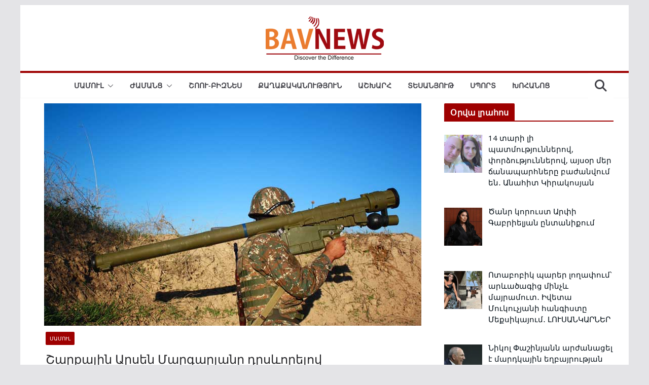

--- FILE ---
content_type: text/html; charset=UTF-8
request_url: https://bavnews.am/%D5%B7%D5%A1%D6%80%D6%84%D5%A1%D5%B5%D5%AB%D5%B6-%D5%A1%D6%80%D5%BD%D5%A5%D5%B6-%D5%B4%D5%A1%D6%80%D5%A3%D5%A1%D6%80%D5%B5%D5%A1%D5%B6%D5%A8-%D5%A4%D6%80%D5%BD%D6%87%D5%B8%D6%80%D5%A5%D5%AC%D5%B8/
body_size: 22780
content:
		<!doctype html>
		<html lang="en-US" prefix="og: https://ogp.me/ns#">
		
<head>

			<meta charset="UTF-8"/>
		<meta name="viewport" content="width=device-width, initial-scale=1">
		<link rel="profile" href="http://gmpg.org/xfn/11"/>
		
	
<!-- Search Engine Optimization by Rank Math PRO - https://rankmath.com/ -->
<title>Շարքային Արսեն Մարգարյանը դրսևորելով սառնասրտություն Իգլա համակարգով խոցել է հակառակորդի երկու ՍՈՒ-25 ինքնաթիռ</title>
<meta name="description" content="Շարքային Արսեն Մարգարյանը դրսևորելով սառնասրտություն Իգլա համակարգով խոցել է հակառակորդի երկու ՍՈՒ-25 ինքնաթիռ"/>
<meta name="robots" content="follow, index, max-snippet:-1, max-video-preview:-1, max-image-preview:large"/>
<link rel="canonical" href="https://bavnews.am/%d5%b7%d5%a1%d6%80%d6%84%d5%a1%d5%b5%d5%ab%d5%b6-%d5%a1%d6%80%d5%bd%d5%a5%d5%b6-%d5%b4%d5%a1%d6%80%d5%a3%d5%a1%d6%80%d5%b5%d5%a1%d5%b6%d5%a8-%d5%a4%d6%80%d5%bd%d6%87%d5%b8%d6%80%d5%a5%d5%ac%d5%b8/" />
<meta property="og:locale" content="en_US" />
<meta property="og:type" content="article" />
<meta property="og:title" content="Շարքային Արսեն Մարգարյանը դրսևորելով սառնասրտություն Իգլա համակարգով խոցել է հակառակորդի երկու ՍՈՒ-25 ինքնաթիռ" />
<meta property="og:description" content="Շարքային Արսեն Մարգարյանը դրսևորելով սառնասրտություն Իգլա համակարգով խոցել է հակառակորդի երկու ՍՈՒ-25 ինքնաթիռ" />
<meta property="og:url" content="https://bavnews.am/%d5%b7%d5%a1%d6%80%d6%84%d5%a1%d5%b5%d5%ab%d5%b6-%d5%a1%d6%80%d5%bd%d5%a5%d5%b6-%d5%b4%d5%a1%d6%80%d5%a3%d5%a1%d6%80%d5%b5%d5%a1%d5%b6%d5%a8-%d5%a4%d6%80%d5%bd%d6%87%d5%b8%d6%80%d5%a5%d5%ac%d5%b8/" />
<meta property="og:site_name" content="Bavnews․am" />
<meta property="article:tag" content="Արսեն Մարգարյան" />
<meta property="article:section" content="Մամուլ" />
<meta property="og:updated_time" content="2020-10-05T12:07:40+04:00" />
<meta property="og:image" content="https://bavnews.am/wp-content/uploads/2020/10/igla.jpg" />
<meta property="og:image:secure_url" content="https://bavnews.am/wp-content/uploads/2020/10/igla.jpg" />
<meta property="og:image:width" content="744" />
<meta property="og:image:height" content="439" />
<meta property="og:image:alt" content="իգլա" />
<meta property="og:image:type" content="image/jpeg" />
<meta property="article:published_time" content="2020-10-05T12:06:59+04:00" />
<meta property="article:modified_time" content="2020-10-05T12:07:40+04:00" />
<meta name="twitter:card" content="summary_large_image" />
<meta name="twitter:title" content="Շարքային Արսեն Մարգարյանը դրսևորելով սառնասրտություն Իգլա համակարգով խոցել է հակառակորդի երկու ՍՈՒ-25 ինքնաթիռ" />
<meta name="twitter:description" content="Շարքային Արսեն Մարգարյանը դրսևորելով սառնասրտություն Իգլա համակարգով խոցել է հակառակորդի երկու ՍՈՒ-25 ինքնաթիռ" />
<meta name="twitter:image" content="https://bavnews.am/wp-content/uploads/2020/10/igla.jpg" />
<meta name="twitter:label1" content="Written by" />
<meta name="twitter:data1" content="Bavnews" />
<meta name="twitter:label2" content="Time to read" />
<meta name="twitter:data2" content="Less than a minute" />
<script type="application/ld+json" class="rank-math-schema-pro">{"@context":"https://schema.org","@graph":[{"@type":["Organization"],"@id":"https://bavnews.am/#organization","name":"Bavnews\u2024am","url":"https://bavnews.am","logo":{"@type":"ImageObject","@id":"https://bavnews.am/#logo","url":"https://bavnews.am/wp-content/uploads/2019/03/cropped-bav-news-favicon.png","contentUrl":"https://bavnews.am/wp-content/uploads/2019/03/cropped-bav-news-favicon.png","caption":"Bavnews\u2024am","inLanguage":"en-US","width":"512","height":"512"}},{"@type":"WebSite","@id":"https://bavnews.am/#website","url":"https://bavnews.am","name":"Bavnews\u2024am","publisher":{"@id":"https://bavnews.am/#organization"},"inLanguage":"en-US"},{"@type":"ImageObject","@id":"https://bavnews.am/wp-content/uploads/2020/10/igla.jpg","url":"https://bavnews.am/wp-content/uploads/2020/10/igla.jpg","width":"744","height":"439","caption":"\u056b\u0563\u056c\u0561","inLanguage":"en-US"},{"@type":"WebPage","@id":"https://bavnews.am/%d5%b7%d5%a1%d6%80%d6%84%d5%a1%d5%b5%d5%ab%d5%b6-%d5%a1%d6%80%d5%bd%d5%a5%d5%b6-%d5%b4%d5%a1%d6%80%d5%a3%d5%a1%d6%80%d5%b5%d5%a1%d5%b6%d5%a8-%d5%a4%d6%80%d5%bd%d6%87%d5%b8%d6%80%d5%a5%d5%ac%d5%b8/#webpage","url":"https://bavnews.am/%d5%b7%d5%a1%d6%80%d6%84%d5%a1%d5%b5%d5%ab%d5%b6-%d5%a1%d6%80%d5%bd%d5%a5%d5%b6-%d5%b4%d5%a1%d6%80%d5%a3%d5%a1%d6%80%d5%b5%d5%a1%d5%b6%d5%a8-%d5%a4%d6%80%d5%bd%d6%87%d5%b8%d6%80%d5%a5%d5%ac%d5%b8/","name":"\u0547\u0561\u0580\u0584\u0561\u0575\u056b\u0576 \u0531\u0580\u057d\u0565\u0576 \u0544\u0561\u0580\u0563\u0561\u0580\u0575\u0561\u0576\u0568 \u0564\u0580\u057d\u0587\u0578\u0580\u0565\u056c\u0578\u057e \u057d\u0561\u057c\u0576\u0561\u057d\u0580\u057f\u0578\u0582\u0569\u0575\u0578\u0582\u0576 \u053b\u0563\u056c\u0561 \u0570\u0561\u0574\u0561\u056f\u0561\u0580\u0563\u0578\u057e \u056d\u0578\u0581\u0565\u056c \u0567 \u0570\u0561\u056f\u0561\u057c\u0561\u056f\u0578\u0580\u0564\u056b \u0565\u0580\u056f\u0578\u0582 \u054d\u0548\u0552-25 \u056b\u0576\u0584\u0576\u0561\u0569\u056b\u057c","datePublished":"2020-10-05T12:06:59+04:00","dateModified":"2020-10-05T12:07:40+04:00","isPartOf":{"@id":"https://bavnews.am/#website"},"primaryImageOfPage":{"@id":"https://bavnews.am/wp-content/uploads/2020/10/igla.jpg"},"inLanguage":"en-US"},{"@type":"Person","@id":"https://bavnews.am/%d5%b7%d5%a1%d6%80%d6%84%d5%a1%d5%b5%d5%ab%d5%b6-%d5%a1%d6%80%d5%bd%d5%a5%d5%b6-%d5%b4%d5%a1%d6%80%d5%a3%d5%a1%d6%80%d5%b5%d5%a1%d5%b6%d5%a8-%d5%a4%d6%80%d5%bd%d6%87%d5%b8%d6%80%d5%a5%d5%ac%d5%b8/#author","name":"Bavnews","image":{"@type":"ImageObject","@id":"https://secure.gravatar.com/avatar/1338b8a727b806f61768c820a81d22d2f18e56b81fa27dd3f13fe10c55879ada?s=96&amp;d=mm&amp;r=g","url":"https://secure.gravatar.com/avatar/1338b8a727b806f61768c820a81d22d2f18e56b81fa27dd3f13fe10c55879ada?s=96&amp;d=mm&amp;r=g","caption":"Bavnews","inLanguage":"en-US"},"sameAs":["https://bavnews.am"],"worksFor":{"@id":"https://bavnews.am/#organization"}},{"@type":"NewsArticle","headline":"\u0547\u0561\u0580\u0584\u0561\u0575\u056b\u0576 \u0531\u0580\u057d\u0565\u0576 \u0544\u0561\u0580\u0563\u0561\u0580\u0575\u0561\u0576\u0568 \u0564\u0580\u057d\u0587\u0578\u0580\u0565\u056c\u0578\u057e \u057d\u0561\u057c\u0576\u0561\u057d\u0580\u057f\u0578\u0582\u0569\u0575\u0578\u0582\u0576 \u053b\u0563\u056c\u0561 \u0570\u0561\u0574\u0561\u056f\u0561\u0580\u0563\u0578\u057e \u056d\u0578\u0581\u0565\u056c \u0567 \u0570\u0561\u056f\u0561\u057c\u0561\u056f\u0578\u0580\u0564\u056b \u0565\u0580\u056f\u0578\u0582 \u054d\u0548\u0552-25 \u056b\u0576\u0584\u0576\u0561\u0569\u056b\u057c","datePublished":"2020-10-05T12:06:59+04:00","dateModified":"2020-10-05T12:07:40+04:00","articleSection":"\u0544\u0561\u0574\u0578\u0582\u056c","author":{"@id":"https://bavnews.am/%d5%b7%d5%a1%d6%80%d6%84%d5%a1%d5%b5%d5%ab%d5%b6-%d5%a1%d6%80%d5%bd%d5%a5%d5%b6-%d5%b4%d5%a1%d6%80%d5%a3%d5%a1%d6%80%d5%b5%d5%a1%d5%b6%d5%a8-%d5%a4%d6%80%d5%bd%d6%87%d5%b8%d6%80%d5%a5%d5%ac%d5%b8/#author","name":"Bavnews"},"publisher":{"@id":"https://bavnews.am/#organization"},"description":"\u0547\u0561\u0580\u0584\u0561\u0575\u056b\u0576 \u0531\u0580\u057d\u0565\u0576 \u0544\u0561\u0580\u0563\u0561\u0580\u0575\u0561\u0576\u0568 \u0564\u0580\u057d\u0587\u0578\u0580\u0565\u056c\u0578\u057e \u057d\u0561\u057c\u0576\u0561\u057d\u0580\u057f\u0578\u0582\u0569\u0575\u0578\u0582\u0576 \u053b\u0563\u056c\u0561 \u0570\u0561\u0574\u0561\u056f\u0561\u0580\u0563\u0578\u057e \u056d\u0578\u0581\u0565\u056c \u0567 \u0570\u0561\u056f\u0561\u057c\u0561\u056f\u0578\u0580\u0564\u056b \u0565\u0580\u056f\u0578\u0582 \u054d\u0548\u0552-25 \u056b\u0576\u0584\u0576\u0561\u0569\u056b\u057c","copyrightYear":"2020","copyrightHolder":{"@id":"https://bavnews.am/#organization"},"name":"\u0547\u0561\u0580\u0584\u0561\u0575\u056b\u0576 \u0531\u0580\u057d\u0565\u0576 \u0544\u0561\u0580\u0563\u0561\u0580\u0575\u0561\u0576\u0568 \u0564\u0580\u057d\u0587\u0578\u0580\u0565\u056c\u0578\u057e \u057d\u0561\u057c\u0576\u0561\u057d\u0580\u057f\u0578\u0582\u0569\u0575\u0578\u0582\u0576 \u053b\u0563\u056c\u0561 \u0570\u0561\u0574\u0561\u056f\u0561\u0580\u0563\u0578\u057e \u056d\u0578\u0581\u0565\u056c \u0567 \u0570\u0561\u056f\u0561\u057c\u0561\u056f\u0578\u0580\u0564\u056b \u0565\u0580\u056f\u0578\u0582 \u054d\u0548\u0552-25 \u056b\u0576\u0584\u0576\u0561\u0569\u056b\u057c","@id":"https://bavnews.am/%d5%b7%d5%a1%d6%80%d6%84%d5%a1%d5%b5%d5%ab%d5%b6-%d5%a1%d6%80%d5%bd%d5%a5%d5%b6-%d5%b4%d5%a1%d6%80%d5%a3%d5%a1%d6%80%d5%b5%d5%a1%d5%b6%d5%a8-%d5%a4%d6%80%d5%bd%d6%87%d5%b8%d6%80%d5%a5%d5%ac%d5%b8/#richSnippet","isPartOf":{"@id":"https://bavnews.am/%d5%b7%d5%a1%d6%80%d6%84%d5%a1%d5%b5%d5%ab%d5%b6-%d5%a1%d6%80%d5%bd%d5%a5%d5%b6-%d5%b4%d5%a1%d6%80%d5%a3%d5%a1%d6%80%d5%b5%d5%a1%d5%b6%d5%a8-%d5%a4%d6%80%d5%bd%d6%87%d5%b8%d6%80%d5%a5%d5%ac%d5%b8/#webpage"},"image":{"@id":"https://bavnews.am/wp-content/uploads/2020/10/igla.jpg"},"inLanguage":"en-US","mainEntityOfPage":{"@id":"https://bavnews.am/%d5%b7%d5%a1%d6%80%d6%84%d5%a1%d5%b5%d5%ab%d5%b6-%d5%a1%d6%80%d5%bd%d5%a5%d5%b6-%d5%b4%d5%a1%d6%80%d5%a3%d5%a1%d6%80%d5%b5%d5%a1%d5%b6%d5%a8-%d5%a4%d6%80%d5%bd%d6%87%d5%b8%d6%80%d5%a5%d5%ac%d5%b8/#webpage"}}]}</script>
<!-- /Rank Math WordPress SEO plugin -->

<link rel='dns-prefetch' href='//fonts.googleapis.com' />
<link rel="alternate" type="application/rss+xml" title="Լուրեր Հայաստանից &raquo; Feed" href="https://bavnews.am/feed/" />
<link rel="alternate" type="application/rss+xml" title="Լուրեր Հայաստանից &raquo; Comments Feed" href="https://bavnews.am/comments/feed/" />
<link rel="alternate" title="oEmbed (JSON)" type="application/json+oembed" href="https://bavnews.am/wp-json/oembed/1.0/embed?url=https%3A%2F%2Fbavnews.am%2F%25d5%25b7%25d5%25a1%25d6%2580%25d6%2584%25d5%25a1%25d5%25b5%25d5%25ab%25d5%25b6-%25d5%25a1%25d6%2580%25d5%25bd%25d5%25a5%25d5%25b6-%25d5%25b4%25d5%25a1%25d6%2580%25d5%25a3%25d5%25a1%25d6%2580%25d5%25b5%25d5%25a1%25d5%25b6%25d5%25a8-%25d5%25a4%25d6%2580%25d5%25bd%25d6%2587%25d5%25b8%25d6%2580%25d5%25a5%25d5%25ac%25d5%25b8%2F" />
<link rel="alternate" title="oEmbed (XML)" type="text/xml+oembed" href="https://bavnews.am/wp-json/oembed/1.0/embed?url=https%3A%2F%2Fbavnews.am%2F%25d5%25b7%25d5%25a1%25d6%2580%25d6%2584%25d5%25a1%25d5%25b5%25d5%25ab%25d5%25b6-%25d5%25a1%25d6%2580%25d5%25bd%25d5%25a5%25d5%25b6-%25d5%25b4%25d5%25a1%25d6%2580%25d5%25a3%25d5%25a1%25d6%2580%25d5%25b5%25d5%25a1%25d5%25b6%25d5%25a8-%25d5%25a4%25d6%2580%25d5%25bd%25d6%2587%25d5%25b8%25d6%2580%25d5%25a5%25d5%25ac%25d5%25b8%2F&#038;format=xml" />
<style id='wp-img-auto-sizes-contain-inline-css' type='text/css'>
img:is([sizes=auto i],[sizes^="auto," i]){contain-intrinsic-size:3000px 1500px}
/*# sourceURL=wp-img-auto-sizes-contain-inline-css */
</style>
<style id='wp-emoji-styles-inline-css' type='text/css'>

	img.wp-smiley, img.emoji {
		display: inline !important;
		border: none !important;
		box-shadow: none !important;
		height: 1em !important;
		width: 1em !important;
		margin: 0 0.07em !important;
		vertical-align: -0.1em !important;
		background: none !important;
		padding: 0 !important;
	}
/*# sourceURL=wp-emoji-styles-inline-css */
</style>
<link rel='stylesheet' id='wp-block-library-css' href='https://bavnews.am/wp-includes/css/dist/block-library/style.min.css?ver=bf8da2a99944d3f7f22be526943c521f' type='text/css' media='all' />
<style id='wp-block-heading-inline-css' type='text/css'>
h1:where(.wp-block-heading).has-background,h2:where(.wp-block-heading).has-background,h3:where(.wp-block-heading).has-background,h4:where(.wp-block-heading).has-background,h5:where(.wp-block-heading).has-background,h6:where(.wp-block-heading).has-background{padding:1.25em 2.375em}h1.has-text-align-left[style*=writing-mode]:where([style*=vertical-lr]),h1.has-text-align-right[style*=writing-mode]:where([style*=vertical-rl]),h2.has-text-align-left[style*=writing-mode]:where([style*=vertical-lr]),h2.has-text-align-right[style*=writing-mode]:where([style*=vertical-rl]),h3.has-text-align-left[style*=writing-mode]:where([style*=vertical-lr]),h3.has-text-align-right[style*=writing-mode]:where([style*=vertical-rl]),h4.has-text-align-left[style*=writing-mode]:where([style*=vertical-lr]),h4.has-text-align-right[style*=writing-mode]:where([style*=vertical-rl]),h5.has-text-align-left[style*=writing-mode]:where([style*=vertical-lr]),h5.has-text-align-right[style*=writing-mode]:where([style*=vertical-rl]),h6.has-text-align-left[style*=writing-mode]:where([style*=vertical-lr]),h6.has-text-align-right[style*=writing-mode]:where([style*=vertical-rl]){rotate:180deg}
/*# sourceURL=https://bavnews.am/wp-includes/blocks/heading/style.min.css */
</style>
<style id='wp-block-paragraph-inline-css' type='text/css'>
.is-small-text{font-size:.875em}.is-regular-text{font-size:1em}.is-large-text{font-size:2.25em}.is-larger-text{font-size:3em}.has-drop-cap:not(:focus):first-letter{float:left;font-size:8.4em;font-style:normal;font-weight:100;line-height:.68;margin:.05em .1em 0 0;text-transform:uppercase}body.rtl .has-drop-cap:not(:focus):first-letter{float:none;margin-left:.1em}p.has-drop-cap.has-background{overflow:hidden}:root :where(p.has-background){padding:1.25em 2.375em}:where(p.has-text-color:not(.has-link-color)) a{color:inherit}p.has-text-align-left[style*="writing-mode:vertical-lr"],p.has-text-align-right[style*="writing-mode:vertical-rl"]{rotate:180deg}
/*# sourceURL=https://bavnews.am/wp-includes/blocks/paragraph/style.min.css */
</style>
<style id='global-styles-inline-css' type='text/css'>
:root{--wp--preset--aspect-ratio--square: 1;--wp--preset--aspect-ratio--4-3: 4/3;--wp--preset--aspect-ratio--3-4: 3/4;--wp--preset--aspect-ratio--3-2: 3/2;--wp--preset--aspect-ratio--2-3: 2/3;--wp--preset--aspect-ratio--16-9: 16/9;--wp--preset--aspect-ratio--9-16: 9/16;--wp--preset--color--black: #000000;--wp--preset--color--cyan-bluish-gray: #abb8c3;--wp--preset--color--white: #ffffff;--wp--preset--color--pale-pink: #f78da7;--wp--preset--color--vivid-red: #cf2e2e;--wp--preset--color--luminous-vivid-orange: #ff6900;--wp--preset--color--luminous-vivid-amber: #fcb900;--wp--preset--color--light-green-cyan: #7bdcb5;--wp--preset--color--vivid-green-cyan: #00d084;--wp--preset--color--pale-cyan-blue: #8ed1fc;--wp--preset--color--vivid-cyan-blue: #0693e3;--wp--preset--color--vivid-purple: #9b51e0;--wp--preset--gradient--vivid-cyan-blue-to-vivid-purple: linear-gradient(135deg,rgb(6,147,227) 0%,rgb(155,81,224) 100%);--wp--preset--gradient--light-green-cyan-to-vivid-green-cyan: linear-gradient(135deg,rgb(122,220,180) 0%,rgb(0,208,130) 100%);--wp--preset--gradient--luminous-vivid-amber-to-luminous-vivid-orange: linear-gradient(135deg,rgb(252,185,0) 0%,rgb(255,105,0) 100%);--wp--preset--gradient--luminous-vivid-orange-to-vivid-red: linear-gradient(135deg,rgb(255,105,0) 0%,rgb(207,46,46) 100%);--wp--preset--gradient--very-light-gray-to-cyan-bluish-gray: linear-gradient(135deg,rgb(238,238,238) 0%,rgb(169,184,195) 100%);--wp--preset--gradient--cool-to-warm-spectrum: linear-gradient(135deg,rgb(74,234,220) 0%,rgb(151,120,209) 20%,rgb(207,42,186) 40%,rgb(238,44,130) 60%,rgb(251,105,98) 80%,rgb(254,248,76) 100%);--wp--preset--gradient--blush-light-purple: linear-gradient(135deg,rgb(255,206,236) 0%,rgb(152,150,240) 100%);--wp--preset--gradient--blush-bordeaux: linear-gradient(135deg,rgb(254,205,165) 0%,rgb(254,45,45) 50%,rgb(107,0,62) 100%);--wp--preset--gradient--luminous-dusk: linear-gradient(135deg,rgb(255,203,112) 0%,rgb(199,81,192) 50%,rgb(65,88,208) 100%);--wp--preset--gradient--pale-ocean: linear-gradient(135deg,rgb(255,245,203) 0%,rgb(182,227,212) 50%,rgb(51,167,181) 100%);--wp--preset--gradient--electric-grass: linear-gradient(135deg,rgb(202,248,128) 0%,rgb(113,206,126) 100%);--wp--preset--gradient--midnight: linear-gradient(135deg,rgb(2,3,129) 0%,rgb(40,116,252) 100%);--wp--preset--font-size--small: 13px;--wp--preset--font-size--medium: 20px;--wp--preset--font-size--large: 36px;--wp--preset--font-size--x-large: 42px;--wp--preset--spacing--20: 0.44rem;--wp--preset--spacing--30: 0.67rem;--wp--preset--spacing--40: 1rem;--wp--preset--spacing--50: 1.5rem;--wp--preset--spacing--60: 2.25rem;--wp--preset--spacing--70: 3.38rem;--wp--preset--spacing--80: 5.06rem;--wp--preset--shadow--natural: 6px 6px 9px rgba(0, 0, 0, 0.2);--wp--preset--shadow--deep: 12px 12px 50px rgba(0, 0, 0, 0.4);--wp--preset--shadow--sharp: 6px 6px 0px rgba(0, 0, 0, 0.2);--wp--preset--shadow--outlined: 6px 6px 0px -3px rgb(255, 255, 255), 6px 6px rgb(0, 0, 0);--wp--preset--shadow--crisp: 6px 6px 0px rgb(0, 0, 0);}:where(body) { margin: 0; }.wp-site-blocks > .alignleft { float: left; margin-right: 2em; }.wp-site-blocks > .alignright { float: right; margin-left: 2em; }.wp-site-blocks > .aligncenter { justify-content: center; margin-left: auto; margin-right: auto; }:where(.wp-site-blocks) > * { margin-block-start: 24px; margin-block-end: 0; }:where(.wp-site-blocks) > :first-child { margin-block-start: 0; }:where(.wp-site-blocks) > :last-child { margin-block-end: 0; }:root { --wp--style--block-gap: 24px; }:root :where(.is-layout-flow) > :first-child{margin-block-start: 0;}:root :where(.is-layout-flow) > :last-child{margin-block-end: 0;}:root :where(.is-layout-flow) > *{margin-block-start: 24px;margin-block-end: 0;}:root :where(.is-layout-constrained) > :first-child{margin-block-start: 0;}:root :where(.is-layout-constrained) > :last-child{margin-block-end: 0;}:root :where(.is-layout-constrained) > *{margin-block-start: 24px;margin-block-end: 0;}:root :where(.is-layout-flex){gap: 24px;}:root :where(.is-layout-grid){gap: 24px;}.is-layout-flow > .alignleft{float: left;margin-inline-start: 0;margin-inline-end: 2em;}.is-layout-flow > .alignright{float: right;margin-inline-start: 2em;margin-inline-end: 0;}.is-layout-flow > .aligncenter{margin-left: auto !important;margin-right: auto !important;}.is-layout-constrained > .alignleft{float: left;margin-inline-start: 0;margin-inline-end: 2em;}.is-layout-constrained > .alignright{float: right;margin-inline-start: 2em;margin-inline-end: 0;}.is-layout-constrained > .aligncenter{margin-left: auto !important;margin-right: auto !important;}.is-layout-constrained > :where(:not(.alignleft):not(.alignright):not(.alignfull)){margin-left: auto !important;margin-right: auto !important;}body .is-layout-flex{display: flex;}.is-layout-flex{flex-wrap: wrap;align-items: center;}.is-layout-flex > :is(*, div){margin: 0;}body .is-layout-grid{display: grid;}.is-layout-grid > :is(*, div){margin: 0;}body{padding-top: 0px;padding-right: 0px;padding-bottom: 0px;padding-left: 0px;}a:where(:not(.wp-element-button)){text-decoration: underline;}:root :where(.wp-element-button, .wp-block-button__link){background-color: #32373c;border-width: 0;color: #fff;font-family: inherit;font-size: inherit;font-style: inherit;font-weight: inherit;letter-spacing: inherit;line-height: inherit;padding-top: calc(0.667em + 2px);padding-right: calc(1.333em + 2px);padding-bottom: calc(0.667em + 2px);padding-left: calc(1.333em + 2px);text-decoration: none;text-transform: inherit;}.has-black-color{color: var(--wp--preset--color--black) !important;}.has-cyan-bluish-gray-color{color: var(--wp--preset--color--cyan-bluish-gray) !important;}.has-white-color{color: var(--wp--preset--color--white) !important;}.has-pale-pink-color{color: var(--wp--preset--color--pale-pink) !important;}.has-vivid-red-color{color: var(--wp--preset--color--vivid-red) !important;}.has-luminous-vivid-orange-color{color: var(--wp--preset--color--luminous-vivid-orange) !important;}.has-luminous-vivid-amber-color{color: var(--wp--preset--color--luminous-vivid-amber) !important;}.has-light-green-cyan-color{color: var(--wp--preset--color--light-green-cyan) !important;}.has-vivid-green-cyan-color{color: var(--wp--preset--color--vivid-green-cyan) !important;}.has-pale-cyan-blue-color{color: var(--wp--preset--color--pale-cyan-blue) !important;}.has-vivid-cyan-blue-color{color: var(--wp--preset--color--vivid-cyan-blue) !important;}.has-vivid-purple-color{color: var(--wp--preset--color--vivid-purple) !important;}.has-black-background-color{background-color: var(--wp--preset--color--black) !important;}.has-cyan-bluish-gray-background-color{background-color: var(--wp--preset--color--cyan-bluish-gray) !important;}.has-white-background-color{background-color: var(--wp--preset--color--white) !important;}.has-pale-pink-background-color{background-color: var(--wp--preset--color--pale-pink) !important;}.has-vivid-red-background-color{background-color: var(--wp--preset--color--vivid-red) !important;}.has-luminous-vivid-orange-background-color{background-color: var(--wp--preset--color--luminous-vivid-orange) !important;}.has-luminous-vivid-amber-background-color{background-color: var(--wp--preset--color--luminous-vivid-amber) !important;}.has-light-green-cyan-background-color{background-color: var(--wp--preset--color--light-green-cyan) !important;}.has-vivid-green-cyan-background-color{background-color: var(--wp--preset--color--vivid-green-cyan) !important;}.has-pale-cyan-blue-background-color{background-color: var(--wp--preset--color--pale-cyan-blue) !important;}.has-vivid-cyan-blue-background-color{background-color: var(--wp--preset--color--vivid-cyan-blue) !important;}.has-vivid-purple-background-color{background-color: var(--wp--preset--color--vivid-purple) !important;}.has-black-border-color{border-color: var(--wp--preset--color--black) !important;}.has-cyan-bluish-gray-border-color{border-color: var(--wp--preset--color--cyan-bluish-gray) !important;}.has-white-border-color{border-color: var(--wp--preset--color--white) !important;}.has-pale-pink-border-color{border-color: var(--wp--preset--color--pale-pink) !important;}.has-vivid-red-border-color{border-color: var(--wp--preset--color--vivid-red) !important;}.has-luminous-vivid-orange-border-color{border-color: var(--wp--preset--color--luminous-vivid-orange) !important;}.has-luminous-vivid-amber-border-color{border-color: var(--wp--preset--color--luminous-vivid-amber) !important;}.has-light-green-cyan-border-color{border-color: var(--wp--preset--color--light-green-cyan) !important;}.has-vivid-green-cyan-border-color{border-color: var(--wp--preset--color--vivid-green-cyan) !important;}.has-pale-cyan-blue-border-color{border-color: var(--wp--preset--color--pale-cyan-blue) !important;}.has-vivid-cyan-blue-border-color{border-color: var(--wp--preset--color--vivid-cyan-blue) !important;}.has-vivid-purple-border-color{border-color: var(--wp--preset--color--vivid-purple) !important;}.has-vivid-cyan-blue-to-vivid-purple-gradient-background{background: var(--wp--preset--gradient--vivid-cyan-blue-to-vivid-purple) !important;}.has-light-green-cyan-to-vivid-green-cyan-gradient-background{background: var(--wp--preset--gradient--light-green-cyan-to-vivid-green-cyan) !important;}.has-luminous-vivid-amber-to-luminous-vivid-orange-gradient-background{background: var(--wp--preset--gradient--luminous-vivid-amber-to-luminous-vivid-orange) !important;}.has-luminous-vivid-orange-to-vivid-red-gradient-background{background: var(--wp--preset--gradient--luminous-vivid-orange-to-vivid-red) !important;}.has-very-light-gray-to-cyan-bluish-gray-gradient-background{background: var(--wp--preset--gradient--very-light-gray-to-cyan-bluish-gray) !important;}.has-cool-to-warm-spectrum-gradient-background{background: var(--wp--preset--gradient--cool-to-warm-spectrum) !important;}.has-blush-light-purple-gradient-background{background: var(--wp--preset--gradient--blush-light-purple) !important;}.has-blush-bordeaux-gradient-background{background: var(--wp--preset--gradient--blush-bordeaux) !important;}.has-luminous-dusk-gradient-background{background: var(--wp--preset--gradient--luminous-dusk) !important;}.has-pale-ocean-gradient-background{background: var(--wp--preset--gradient--pale-ocean) !important;}.has-electric-grass-gradient-background{background: var(--wp--preset--gradient--electric-grass) !important;}.has-midnight-gradient-background{background: var(--wp--preset--gradient--midnight) !important;}.has-small-font-size{font-size: var(--wp--preset--font-size--small) !important;}.has-medium-font-size{font-size: var(--wp--preset--font-size--medium) !important;}.has-large-font-size{font-size: var(--wp--preset--font-size--large) !important;}.has-x-large-font-size{font-size: var(--wp--preset--font-size--x-large) !important;}
/*# sourceURL=global-styles-inline-css */
</style>

<link rel='stylesheet' id='wptelegram_widget-public-0-css' href='https://bavnews.am/wp-content/plugins/wptelegram-widget/assets/build/dist/public-DEib7km8.css' type='text/css' media='all' />
<link rel='stylesheet' id='wp-components-css' href='https://bavnews.am/wp-includes/css/dist/components/style.min.css?ver=bf8da2a99944d3f7f22be526943c521f' type='text/css' media='all' />
<link rel='stylesheet' id='wptelegram_widget-blocks-0-css' href='https://bavnews.am/wp-content/plugins/wptelegram-widget/assets/build/dist/blocks-C9ogPNk6.css' type='text/css' media='all' />
<style id='wptelegram_widget-blocks-0-inline-css' type='text/css'>
:root {--wptelegram-widget-join-link-bg-color: #389ce9;--wptelegram-widget-join-link-color: #fff}
/*# sourceURL=wptelegram_widget-blocks-0-inline-css */
</style>
<link rel='stylesheet' id='colormag_style-css' href='https://bavnews.am/wp-content/themes/colormag-pro/style.css?ver=5.0.26' type='text/css' media='all' />
<style id='colormag_style-inline-css' type='text/css'>
.colormag-button,
			blockquote, button,
			input[type=reset],
			input[type=button],
			input[type=submit],
			.cm-home-icon.front_page_on,
			.cm-post-categories a,
			.cm-primary-nav ul li ul li:hover,
			.cm-primary-nav ul li.current-menu-item,
			.cm-primary-nav ul li.current_page_ancestor,
			.cm-primary-nav ul li.current-menu-ancestor,
			.cm-primary-nav ul li.current_page_item,
			.cm-primary-nav ul li:hover,
			.cm-primary-nav ul li.focus,
			.cm-mobile-nav li a:hover,
			.colormag-header-clean #cm-primary-nav .cm-menu-toggle:hover,
			.cm-header .cm-mobile-nav li:hover,
			.cm-header .cm-mobile-nav li.current-page-ancestor,
			.cm-header .cm-mobile-nav li.current-menu-ancestor,
			.cm-header .cm-mobile-nav li.current-page-item,
			.cm-header .cm-mobile-nav li.current-menu-item,
			.cm-primary-nav ul li.focus > a,
			.cm-layout-2 .cm-primary-nav ul ul.sub-menu li.focus > a,
			.cm-mobile-nav .current-menu-item>a, .cm-mobile-nav .current_page_item>a,
			.colormag-header-clean .cm-mobile-nav li:hover > a,
			.colormag-header-clean .cm-mobile-nav li.current-page-ancestor > a,
			.colormag-header-clean .cm-mobile-nav li.current-menu-ancestor > a,
			.colormag-header-clean .cm-mobile-nav li.current-page-item > a,
			.colormag-header-clean .cm-mobile-nav li.current-menu-item > a,
			.fa.search-top:hover,
			.widget_call_to_action .btn--primary,
			.colormag-footer--classic .cm-footer-cols .cm-row .cm-widget-title span::before,
			.colormag-footer--classic-bordered .cm-footer-cols .cm-row .cm-widget-title span::before,
			.cm-featured-posts .cm-widget-title span,
			.cm-featured-category-slider-widget .cm-slide-content .cm-entry-header-meta .cm-post-categories a,
			.cm-highlighted-posts .cm-post-content .cm-entry-header-meta .cm-post-categories a,
			.cm-category-slide-next, .cm-category-slide-prev, .slide-next,
			.slide-prev, .cm-tabbed-widget ul li, .cm-posts .wp-pagenavi .current,
			.cm-posts .wp-pagenavi a:hover, .cm-secondary .cm-widget-title span,
			.cm-posts .post .cm-post-content .cm-entry-header-meta .cm-post-categories a,
			.cm-page-header .cm-page-title span, .entry-meta .post-format i,
			.format-link, .cm-entry-button, .infinite-scroll .tg-infinite-scroll,
			.no-more-post-text, .pagination span,
			.cm-footer-cols .cm-row .cm-widget-title span,
			.advertisement_above_footer .cm-widget-title span,
			.error, .cm-primary .cm-widget-title span,
			.related-posts-wrapper.style-three .cm-post-content .cm-entry-title a:hover:before,
			.cm-slider-area .cm-widget-title span,
			.cm-beside-slider-widget .cm-widget-title span,
			.top-full-width-sidebar .cm-widget-title span,
			.wp-block-quote, .wp-block-quote.is-style-large,
			.wp-block-quote.has-text-align-right,
			.page-numbers .current, .search-wrap button,
			.cm-error-404 .cm-btn, .widget .wp-block-heading, .wp-block-search button,
			.widget a::before, .cm-post-date a::before,
			.byline a::before,
			.colormag-footer--classic-bordered .cm-widget-title::before,
			.wp-block-button__link,
			#cm-tertiary .cm-widget-title span,
			.link-pagination .post-page-numbers.current,
			.wp-block-query-pagination-numbers .page-numbers.current,
			.wp-element-button,
			.wp-block-button .wp-block-button__link,
			.wp-element-button,
			.cm-layout-2 .cm-primary-nav ul ul.sub-menu li:hover,
			.cm-layout-2 .cm-primary-nav ul ul.sub-menu li.current-menu-ancestor,
			.cm-layout-2 .cm-primary-nav ul ul.sub-menu li.current-menu-item,
			.cm-layout-2 .cm-primary-nav ul ul.sub-menu li.focus,
			.cm-primary-nav .cm-random-post a:hover,
			.cm-primary-nav .cm-home-icon a:hover,
			.tg-infinite-pagination .tg-load-more,
			.comment .comment-author-link .post-author,
			.cm-footer-builder .cm-widget-title span,
			.wp-block-search .wp-element-button:hover{background-color:#9e0000;}a,
			.cm-layout-2 #cm-primary-nav .fa.search-top:hover,
			.cm-layout-2 #cm-primary-nav.cm-mobile-nav .cm-random-post a:hover .fa-random,
			.cm-layout-2 #cm-primary-nav.cm-primary-nav .cm-random-post a:hover .fa-random,
			.cm-layout-2 .breaking-news .newsticker a:hover,
			.cm-layout-2 .cm-primary-nav ul li.current-menu-item > a,
			.cm-layout-2 .cm-primary-nav ul li.current_page_item > a,
			.cm-layout-2 .cm-primary-nav ul li:hover > a,
			.cm-layout-2 .cm-primary-nav ul li.focus > a
			.dark-skin .cm-layout-2-style-1 #cm-primary-nav.cm-primary-nav .cm-home-icon:hover .fa,
			.byline a:hover, .comments a:hover, .cm-edit-link a:hover, .cm-post-date a:hover,
			.social-links:not(.cm-header-actions .social-links) i.fa:hover, .cm-tag-links a:hover,
			.colormag-header-clean .social-links li:hover i.fa, .cm-layout-2-style-1 .social-links li:hover i.fa,
			.colormag-header-clean .breaking-news .newsticker a:hover, .widget_featured_posts .article-content .cm-entry-title a:hover,
			.widget_featured_slider .slide-content .cm-below-entry-meta .byline a:hover,
			.widget_featured_slider .slide-content .cm-below-entry-meta .comments a:hover,
			.widget_featured_slider .slide-content .cm-below-entry-meta .cm-post-date a:hover,
			.widget_featured_slider .slide-content .cm-entry-title a:hover,
			.widget_block_picture_news.widget_featured_posts .article-content .cm-entry-title a:hover,
			.widget_highlighted_posts .article-content .cm-below-entry-meta .byline a:hover,
			.widget_highlighted_posts .article-content .cm-below-entry-meta .comments a:hover,
			.widget_highlighted_posts .article-content .cm-below-entry-meta .cm-post-date a:hover,
			.widget_highlighted_posts .article-content .cm-entry-title a:hover, i.fa-arrow-up, i.fa-arrow-down,
			.cm-site-title a, #content .post .article-content .cm-entry-title a:hover, .entry-meta .byline i,
			.entry-meta .cat-links i, .entry-meta a, .post .cm-entry-title a:hover, .search .cm-entry-title a:hover,
			.entry-meta .comments-link a:hover, .entry-meta .cm-edit-link a:hover, .entry-meta .cm-post-date a:hover,
			.entry-meta .cm-tag-links a:hover, .single #content .tags a:hover, .count, .next a:hover, .previous a:hover,
			.related-posts-main-title .fa, .single-related-posts .article-content .cm-entry-title a:hover,
			.pagination a span:hover,
			#content .comments-area a.comment-cm-edit-link:hover, #content .comments-area a.comment-permalink:hover,
			#content .comments-area article header cite a:hover, .comments-area .comment-author-link a:hover,
			.comment .comment-reply-link:hover,
			.nav-next a, .nav-previous a,
			#cm-footer .cm-footer-menu ul li a:hover,
			.cm-footer-cols .cm-row a:hover, a#scroll-up i, .related-posts-wrapper-flyout .cm-entry-title a:hover,
			.human-diff-time .human-diff-time-display:hover,
			.cm-layout-2-style-1 #cm-primary-nav .fa:hover,
			.cm-footer-bar a,
			.cm-post-date a:hover,
			.cm-author a:hover,
			.cm-comments-link a:hover,
			.cm-tag-links a:hover,
			.cm-edit-link a:hover,
			.cm-footer-bar .copyright a,
			.cm-featured-posts .cm-entry-title a:hover,
            .cm-featured-posts--style-5.cm-featured-posts .cm-post-title-below-image .cm-post .cm-post-content .cm-entry-title a:hover,
			.cm-posts .post .cm-post-content .cm-entry-title a:hover,
			.cm-posts .post .single-title-above .cm-entry-title a:hover,
			.cm-layout-2 .cm-primary-nav ul li:hover > a,
			.cm-layout-2 #cm-primary-nav .fa:hover,
			.cm-entry-title a:hover,
			button:hover, input[type="button"]:hover,
			input[type="reset"]:hover,
			input[type="submit"]:hover,
			.wp-block-button .wp-block-button__link:hover,
			.cm-button:hover,
			.wp-element-button:hover,
			li.product .added_to_cart:hover,
			.comments-area .comment-permalink:hover{color:#9e0000;}#cm-primary-nav,
			.cm-contained .cm-header-2 .cm-row, .cm-header-builder.cm-full-width .cm-main-header .cm-header-bottom-row{border-top-color:#9e0000;}.cm-layout-2 #cm-primary-nav,
			.cm-layout-2 .cm-primary-nav ul ul.sub-menu li:hover,
			.cm-layout-2 .cm-primary-nav ul > li:hover > a,
			.cm-layout-2 .cm-primary-nav ul > li.current-menu-item > a,
			.cm-layout-2 .cm-primary-nav ul > li.current-menu-ancestor > a,
			.cm-layout-2 .cm-primary-nav ul ul.sub-menu li.current-menu-ancestor,
			.cm-layout-2 .cm-primary-nav ul ul.sub-menu li.current-menu-item,
			.cm-layout-2 .cm-primary-nav ul ul.sub-menu li.focus,
			cm-layout-2 .cm-primary-nav ul ul.sub-menu li.current-menu-ancestor,
			cm-layout-2 .cm-primary-nav ul ul.sub-menu li.current-menu-item,
			cm-layout-2 #cm-primary-nav .cm-menu-toggle:hover,
			cm-layout-2 #cm-primary-nav.cm-mobile-nav .cm-menu-toggle,
			cm-layout-2 .cm-primary-nav ul > li:hover > a,
			cm-layout-2 .cm-primary-nav ul > li.current-menu-item > a,
			cm-layout-2 .cm-primary-nav ul > li.current-menu-ancestor > a,
			.cm-layout-2 .cm-primary-nav ul li.focus > a, .pagination a span:hover,
			.cm-error-404 .cm-btn,
			.single-post .cm-post-categories a::after,
			.widget .block-title,
			.cm-layout-2 .cm-primary-nav ul li.focus > a,
			button,
			input[type="button"],
			input[type="reset"],
			input[type="submit"],
			.wp-block-button .wp-block-button__link,
			.cm-button,
			.wp-element-button,
			li.product .added_to_cart{border-color:#9e0000;}.cm-secondary .cm-widget-title,
			#cm-tertiary .cm-widget-title,
			.widget_featured_posts .widget-title,
			#secondary .widget-title,
			#cm-tertiary .widget-title,
			.cm-page-header .cm-page-title,
			.cm-footer-cols .cm-row .widget-title,
			.advertisement_above_footer .widget-title,
			#primary .widget-title,
			.widget_slider_area .widget-title,
			.widget_beside_slider .widget-title,
			.top-full-width-sidebar .widget-title,
			.cm-footer-cols .cm-row .cm-widget-title,
			.cm-footer-bar .copyright a,
			.cm-layout-2.cm-layout-2-style-2 #cm-primary-nav,
			.cm-layout-2 .cm-primary-nav ul > li:hover > a,
			.cm-footer-builder .cm-widget-title,
			.cm-layout-2 .cm-primary-nav ul > li.current-menu-item > a{border-bottom-color:#9e0000;}.cm-entry-summary a,
			.mzb-featured-categories .mzb-post-title a,
			.mzb-tab-post .mzb-post-title a,
			.mzb-post-list .mzb-post-title a,
			.mzb-featured-posts .mzb-post-title a,
			.mzb-featured-categories .mzb-post-title a{color:#9f0a10;}.post .cm-entry-summary a:hover,
			.mzb-featured-categories .mzb-post-title a:hover,
			.mzb-tab-post .mzb-post-title a:hover,
			.mzb-post-list .mzb-post-title a:hover,
			.mzb-featured-posts .mzb-post-title a:hover,
			.mzb-featured-categories .mzb-post-title a:hover{color:#e46a0f;}.breaking-news ul li a{font-style:normal;text-transform:none;font-weight:400;font-size:6px;line-height:18;}.breaking-news .breaking-news-latest{font-style:normal;text-transform:none;font-weight:400;font-size:15px;letter-spacing:19px;}@media screen and (min-width: 992px) {.cm-primary{width:70%;}.cm-secondary {width:30%;}}.cm-header .cm-menu-toggle svg,
			.cm-header .cm-menu-toggle svg{fill:#fff;}.type-page .cm-entry-title,
			.type-page .cm-entry-title a{color:#3f3f46;}.cm-post-date a,
			.human-diff-time .human-diff-time-display,
			.cm-total-views,
			.cm-author a,
			cm-post-views,
			.total-views,
			.cm-edit-link a,
			.cm-comments-link a,
			.cm-reading-time,
			.dark-skin .cm-post-date a,
			.dark-skin .cm-author a,
			.dark-skin .cm-comments-link a,
			.dark-skin .cm-posts .post .cm-post-content .cm-below-entry-meta .cm-post-views span,
			.cm-footer-cols .cm-reading-time{color:#71717A;}body{background-color:eaeaea;background-position:;background-size:contain;background-attachment:fixed;background-repeat:no-repeat;}.colormag-button,
			input[type="reset"],
			input[type="button"],
			input[type="submit"],
			button,
			.cm-entry-button,
			.wp-block-button .wp-block-button__link{background-color:#ea7c2f;}.cm-footer-bar-area .cm-footer-bar__2{color:#ffffff;}.cm-footer-bar-area .cm-footer-bar__1 ul li a{color:#ffffff;}#cm-footer .cm-footer-menu ul li a:hover{color:#9e0000;}.cm-footer-bar-area .cm-footer-bar__2,
			.cm-footer-bar-area .cm-footer-bar__2 p{}.cm-footer-bar-area .cm-footer-bar__1 a{font-style:default;text-transform:default;font-weight:400;font-size:12px;line-height:1.5;}.colormag-button, input[type="reset"], input[type="button"], input[type="submit"], button, .more-link, .wp-block-button .wp-block-button__link{border-radius:3px;}body,
			button,
			input,
			select,
			textarea,
			blockquote p,
			.entry-meta,
			.cm-entry-button,
			dl,
			.previous a,
			.next a,
			.nav-previous a,
			.nav-next a,
			#respond h3#reply-title #cancel-comment-reply-link,
			#respond form input[type="text"],
			#respond form textarea,
			.cm-secondary .widget,
			.cm-error-404 .widget,
			.cm-entry-summary p{font-size:15px;line-height:1.6;}h2{font-size:26px;}h3{font-size:22px;}h4{font-weight:400;font-size:20px;}h5{font-weight:400;font-size:20px;}.nav-links .page-numbers{justify-content:flex-start;}.colormag-button,
			blockquote, button,
			input[type=reset],
			input[type=button],
			input[type=submit],
			.cm-home-icon.front_page_on,
			.cm-post-categories a,
			.cm-primary-nav ul li ul li:hover,
			.cm-primary-nav ul li.current-menu-item,
			.cm-primary-nav ul li.current_page_ancestor,
			.cm-primary-nav ul li.current-menu-ancestor,
			.cm-primary-nav ul li.current_page_item,
			.cm-primary-nav ul li:hover,
			.cm-primary-nav ul li.focus,
			.cm-mobile-nav li a:hover,
			.colormag-header-clean #cm-primary-nav .cm-menu-toggle:hover,
			.cm-header .cm-mobile-nav li:hover,
			.cm-header .cm-mobile-nav li.current-page-ancestor,
			.cm-header .cm-mobile-nav li.current-menu-ancestor,
			.cm-header .cm-mobile-nav li.current-page-item,
			.cm-header .cm-mobile-nav li.current-menu-item,
			.cm-primary-nav ul li.focus > a,
			.cm-layout-2 .cm-primary-nav ul ul.sub-menu li.focus > a,
			.cm-mobile-nav .current-menu-item>a, .cm-mobile-nav .current_page_item>a,
			.colormag-header-clean .cm-mobile-nav li:hover > a,
			.colormag-header-clean .cm-mobile-nav li.current-page-ancestor > a,
			.colormag-header-clean .cm-mobile-nav li.current-menu-ancestor > a,
			.colormag-header-clean .cm-mobile-nav li.current-page-item > a,
			.colormag-header-clean .cm-mobile-nav li.current-menu-item > a,
			.fa.search-top:hover,
			.widget_call_to_action .btn--primary,
			.colormag-footer--classic .cm-footer-cols .cm-row .cm-widget-title span::before,
			.colormag-footer--classic-bordered .cm-footer-cols .cm-row .cm-widget-title span::before,
			.cm-featured-posts .cm-widget-title span,
			.cm-featured-category-slider-widget .cm-slide-content .cm-entry-header-meta .cm-post-categories a,
			.cm-highlighted-posts .cm-post-content .cm-entry-header-meta .cm-post-categories a,
			.cm-category-slide-next, .cm-category-slide-prev, .slide-next,
			.slide-prev, .cm-tabbed-widget ul li, .cm-posts .wp-pagenavi .current,
			.cm-posts .wp-pagenavi a:hover, .cm-secondary .cm-widget-title span,
			.cm-posts .post .cm-post-content .cm-entry-header-meta .cm-post-categories a,
			.cm-page-header .cm-page-title span, .entry-meta .post-format i,
			.format-link, .cm-entry-button, .infinite-scroll .tg-infinite-scroll,
			.no-more-post-text, .pagination span,
			.cm-footer-cols .cm-row .cm-widget-title span,
			.advertisement_above_footer .cm-widget-title span,
			.error, .cm-primary .cm-widget-title span,
			.related-posts-wrapper.style-three .cm-post-content .cm-entry-title a:hover:before,
			.cm-slider-area .cm-widget-title span,
			.cm-beside-slider-widget .cm-widget-title span,
			.top-full-width-sidebar .cm-widget-title span,
			.wp-block-quote, .wp-block-quote.is-style-large,
			.wp-block-quote.has-text-align-right,
			.page-numbers .current, .search-wrap button,
			.cm-error-404 .cm-btn, .widget .wp-block-heading, .wp-block-search button,
			.widget a::before, .cm-post-date a::before,
			.byline a::before,
			.colormag-footer--classic-bordered .cm-widget-title::before,
			.wp-block-button__link,
			#cm-tertiary .cm-widget-title span,
			.link-pagination .post-page-numbers.current,
			.wp-block-query-pagination-numbers .page-numbers.current,
			.wp-element-button,
			.wp-block-button .wp-block-button__link,
			.wp-element-button,
			.cm-layout-2 .cm-primary-nav ul ul.sub-menu li:hover,
			.cm-layout-2 .cm-primary-nav ul ul.sub-menu li.current-menu-ancestor,
			.cm-layout-2 .cm-primary-nav ul ul.sub-menu li.current-menu-item,
			.cm-layout-2 .cm-primary-nav ul ul.sub-menu li.focus,
			.cm-primary-nav .cm-random-post a:hover,
			.cm-primary-nav .cm-home-icon a:hover,
			.tg-infinite-pagination .tg-load-more,
			.comment .comment-author-link .post-author,
			.cm-footer-builder .cm-widget-title span,
			.wp-block-search .wp-element-button:hover{background-color:#9e0000;}a,
			.cm-layout-2 #cm-primary-nav .fa.search-top:hover,
			.cm-layout-2 #cm-primary-nav.cm-mobile-nav .cm-random-post a:hover .fa-random,
			.cm-layout-2 #cm-primary-nav.cm-primary-nav .cm-random-post a:hover .fa-random,
			.cm-layout-2 .breaking-news .newsticker a:hover,
			.cm-layout-2 .cm-primary-nav ul li.current-menu-item > a,
			.cm-layout-2 .cm-primary-nav ul li.current_page_item > a,
			.cm-layout-2 .cm-primary-nav ul li:hover > a,
			.cm-layout-2 .cm-primary-nav ul li.focus > a
			.dark-skin .cm-layout-2-style-1 #cm-primary-nav.cm-primary-nav .cm-home-icon:hover .fa,
			.byline a:hover, .comments a:hover, .cm-edit-link a:hover, .cm-post-date a:hover,
			.social-links:not(.cm-header-actions .social-links) i.fa:hover, .cm-tag-links a:hover,
			.colormag-header-clean .social-links li:hover i.fa, .cm-layout-2-style-1 .social-links li:hover i.fa,
			.colormag-header-clean .breaking-news .newsticker a:hover, .widget_featured_posts .article-content .cm-entry-title a:hover,
			.widget_featured_slider .slide-content .cm-below-entry-meta .byline a:hover,
			.widget_featured_slider .slide-content .cm-below-entry-meta .comments a:hover,
			.widget_featured_slider .slide-content .cm-below-entry-meta .cm-post-date a:hover,
			.widget_featured_slider .slide-content .cm-entry-title a:hover,
			.widget_block_picture_news.widget_featured_posts .article-content .cm-entry-title a:hover,
			.widget_highlighted_posts .article-content .cm-below-entry-meta .byline a:hover,
			.widget_highlighted_posts .article-content .cm-below-entry-meta .comments a:hover,
			.widget_highlighted_posts .article-content .cm-below-entry-meta .cm-post-date a:hover,
			.widget_highlighted_posts .article-content .cm-entry-title a:hover, i.fa-arrow-up, i.fa-arrow-down,
			.cm-site-title a, #content .post .article-content .cm-entry-title a:hover, .entry-meta .byline i,
			.entry-meta .cat-links i, .entry-meta a, .post .cm-entry-title a:hover, .search .cm-entry-title a:hover,
			.entry-meta .comments-link a:hover, .entry-meta .cm-edit-link a:hover, .entry-meta .cm-post-date a:hover,
			.entry-meta .cm-tag-links a:hover, .single #content .tags a:hover, .count, .next a:hover, .previous a:hover,
			.related-posts-main-title .fa, .single-related-posts .article-content .cm-entry-title a:hover,
			.pagination a span:hover,
			#content .comments-area a.comment-cm-edit-link:hover, #content .comments-area a.comment-permalink:hover,
			#content .comments-area article header cite a:hover, .comments-area .comment-author-link a:hover,
			.comment .comment-reply-link:hover,
			.nav-next a, .nav-previous a,
			#cm-footer .cm-footer-menu ul li a:hover,
			.cm-footer-cols .cm-row a:hover, a#scroll-up i, .related-posts-wrapper-flyout .cm-entry-title a:hover,
			.human-diff-time .human-diff-time-display:hover,
			.cm-layout-2-style-1 #cm-primary-nav .fa:hover,
			.cm-footer-bar a,
			.cm-post-date a:hover,
			.cm-author a:hover,
			.cm-comments-link a:hover,
			.cm-tag-links a:hover,
			.cm-edit-link a:hover,
			.cm-footer-bar .copyright a,
			.cm-featured-posts .cm-entry-title a:hover,
            .cm-featured-posts--style-5.cm-featured-posts .cm-post-title-below-image .cm-post .cm-post-content .cm-entry-title a:hover,
			.cm-posts .post .cm-post-content .cm-entry-title a:hover,
			.cm-posts .post .single-title-above .cm-entry-title a:hover,
			.cm-layout-2 .cm-primary-nav ul li:hover > a,
			.cm-layout-2 #cm-primary-nav .fa:hover,
			.cm-entry-title a:hover,
			button:hover, input[type="button"]:hover,
			input[type="reset"]:hover,
			input[type="submit"]:hover,
			.wp-block-button .wp-block-button__link:hover,
			.cm-button:hover,
			.wp-element-button:hover,
			li.product .added_to_cart:hover,
			.comments-area .comment-permalink:hover{color:#9e0000;}#cm-primary-nav,
			.cm-contained .cm-header-2 .cm-row, .cm-header-builder.cm-full-width .cm-main-header .cm-header-bottom-row{border-top-color:#9e0000;}.cm-layout-2 #cm-primary-nav,
			.cm-layout-2 .cm-primary-nav ul ul.sub-menu li:hover,
			.cm-layout-2 .cm-primary-nav ul > li:hover > a,
			.cm-layout-2 .cm-primary-nav ul > li.current-menu-item > a,
			.cm-layout-2 .cm-primary-nav ul > li.current-menu-ancestor > a,
			.cm-layout-2 .cm-primary-nav ul ul.sub-menu li.current-menu-ancestor,
			.cm-layout-2 .cm-primary-nav ul ul.sub-menu li.current-menu-item,
			.cm-layout-2 .cm-primary-nav ul ul.sub-menu li.focus,
			cm-layout-2 .cm-primary-nav ul ul.sub-menu li.current-menu-ancestor,
			cm-layout-2 .cm-primary-nav ul ul.sub-menu li.current-menu-item,
			cm-layout-2 #cm-primary-nav .cm-menu-toggle:hover,
			cm-layout-2 #cm-primary-nav.cm-mobile-nav .cm-menu-toggle,
			cm-layout-2 .cm-primary-nav ul > li:hover > a,
			cm-layout-2 .cm-primary-nav ul > li.current-menu-item > a,
			cm-layout-2 .cm-primary-nav ul > li.current-menu-ancestor > a,
			.cm-layout-2 .cm-primary-nav ul li.focus > a, .pagination a span:hover,
			.cm-error-404 .cm-btn,
			.single-post .cm-post-categories a::after,
			.widget .block-title,
			.cm-layout-2 .cm-primary-nav ul li.focus > a,
			button,
			input[type="button"],
			input[type="reset"],
			input[type="submit"],
			.wp-block-button .wp-block-button__link,
			.cm-button,
			.wp-element-button,
			li.product .added_to_cart{border-color:#9e0000;}.cm-secondary .cm-widget-title,
			#cm-tertiary .cm-widget-title,
			.widget_featured_posts .widget-title,
			#secondary .widget-title,
			#cm-tertiary .widget-title,
			.cm-page-header .cm-page-title,
			.cm-footer-cols .cm-row .widget-title,
			.advertisement_above_footer .widget-title,
			#primary .widget-title,
			.widget_slider_area .widget-title,
			.widget_beside_slider .widget-title,
			.top-full-width-sidebar .widget-title,
			.cm-footer-cols .cm-row .cm-widget-title,
			.cm-footer-bar .copyright a,
			.cm-layout-2.cm-layout-2-style-2 #cm-primary-nav,
			.cm-layout-2 .cm-primary-nav ul > li:hover > a,
			.cm-footer-builder .cm-widget-title,
			.cm-layout-2 .cm-primary-nav ul > li.current-menu-item > a{border-bottom-color:#9e0000;}.cm-entry-summary a,
			.mzb-featured-categories .mzb-post-title a,
			.mzb-tab-post .mzb-post-title a,
			.mzb-post-list .mzb-post-title a,
			.mzb-featured-posts .mzb-post-title a,
			.mzb-featured-categories .mzb-post-title a{color:#9f0a10;}.post .cm-entry-summary a:hover,
			.mzb-featured-categories .mzb-post-title a:hover,
			.mzb-tab-post .mzb-post-title a:hover,
			.mzb-post-list .mzb-post-title a:hover,
			.mzb-featured-posts .mzb-post-title a:hover,
			.mzb-featured-categories .mzb-post-title a:hover{color:#e46a0f;}.breaking-news ul li a{font-style:normal;text-transform:none;font-weight:400;font-size:6px;line-height:18;}.breaking-news .breaking-news-latest{font-style:normal;text-transform:none;font-weight:400;font-size:15px;letter-spacing:19px;}@media screen and (min-width: 992px) {.cm-primary{width:70%;}.cm-secondary {width:30%;}}.cm-header .cm-menu-toggle svg,
			.cm-header .cm-menu-toggle svg{fill:#fff;}.type-page .cm-entry-title,
			.type-page .cm-entry-title a{color:#3f3f46;}.cm-post-date a,
			.human-diff-time .human-diff-time-display,
			.cm-total-views,
			.cm-author a,
			cm-post-views,
			.total-views,
			.cm-edit-link a,
			.cm-comments-link a,
			.cm-reading-time,
			.dark-skin .cm-post-date a,
			.dark-skin .cm-author a,
			.dark-skin .cm-comments-link a,
			.dark-skin .cm-posts .post .cm-post-content .cm-below-entry-meta .cm-post-views span,
			.cm-footer-cols .cm-reading-time{color:#71717A;}body{background-color:eaeaea;background-position:;background-size:contain;background-attachment:fixed;background-repeat:no-repeat;}.colormag-button,
			input[type="reset"],
			input[type="button"],
			input[type="submit"],
			button,
			.cm-entry-button,
			.wp-block-button .wp-block-button__link{background-color:#ea7c2f;}.cm-footer-bar-area .cm-footer-bar__2{color:#ffffff;}.cm-footer-bar-area .cm-footer-bar__1 ul li a{color:#ffffff;}#cm-footer .cm-footer-menu ul li a:hover{color:#9e0000;}.cm-footer-bar-area .cm-footer-bar__2,
			.cm-footer-bar-area .cm-footer-bar__2 p{}.cm-footer-bar-area .cm-footer-bar__1 a{font-style:default;text-transform:default;font-weight:400;font-size:12px;line-height:1.5;}.colormag-button, input[type="reset"], input[type="button"], input[type="submit"], button, .more-link, .wp-block-button .wp-block-button__link{border-radius:3px;}body,
			button,
			input,
			select,
			textarea,
			blockquote p,
			.entry-meta,
			.cm-entry-button,
			dl,
			.previous a,
			.next a,
			.nav-previous a,
			.nav-next a,
			#respond h3#reply-title #cancel-comment-reply-link,
			#respond form input[type="text"],
			#respond form textarea,
			.cm-secondary .widget,
			.cm-error-404 .widget,
			.cm-entry-summary p{font-size:15px;line-height:1.6;}h2{font-size:26px;}h3{font-size:22px;}h4{font-weight:400;font-size:20px;}h5{font-weight:400;font-size:20px;}.nav-links .page-numbers{justify-content:flex-start;}.cm-header-builder .breaking-news-latest .newsticker li a, .cm-header-builder .cm-newsticker li a{font-size:6px;line-height:18;}.cm-header-builder .cm-header-top-row{background-color:#f4f4f5;}.cm-header-builder .cm-header-main-row{background-color:#ffffff;}.cm-header-builder.cm-full-width .cm-desktop-row.cm-main-header .cm-header-bottom-row, .cm-header-builder.cm-full-width .cm-mobile-row .cm-header-bottom-row{background-color:#ffffff;}.cm-header-builder.cm-full-width .cm-desktop-row.cm-main-header .cm-header-bottom-row, .cm-header-builder.cm-full-width .cm-mobile-row .cm-header-bottom-row{border-top-width:4px;}.cm-header-builder.cm-full-width .cm-desktop-row.cm-main-header .cm-header-bottom-row, .cm-header-builder.cm-full-width .cm-mobile-row .cm-header-bottom-row{border-color:#9e0000;}.cm-header-builder.cm-full-width .cm-desktop-row.cm-main-header .cm-header-bottom-row, .cm-header-builder.cm-full-width .cm-mobile-row .cm-header-bottom-row{color:#ffffff;}.cm-header-builder .cm-primary-nav ul li a{color:#3f3f46;}.cm-header-builder .cm-primary-nav .cm-submenu-toggle .cm-icon{fill:#3f3f46;}.cm-header-builder .cm-primary-nav ul li:hover > a{color:#9e0000;}.cm-header-builder .cm-primary-nav li:hover > .cm-submenu-toggle .cm-icon{fill:#9e0000;}.cm-header-builder .cm-primary-nav ul li.current_page_item > a{color:#ffffff;}.cm-header-builder .cm-primary-nav li.current_page_item > .cm-submenu-toggle .cm-icon{fill:#ffffff;}.cm-header-builder .cm-primary-nav ul li:hover{background:#ffffff;}.cm-header-builder .cm-primary-nav .sub-menu, .cm-header-builder .cm-primary-nav .children{background-color:#ffffff;}.cm-header-builder .cm-top-search .search-top::before, .cm-header-builder .cm-search-box .search-wrap .search-icon::before{color:#3f3f46;}.cm-header-builder .cm-random-post .cm-icon--random-fill{fill:#fff;}.cm-header-builder .cm-toggle-button,.cm-header-builder .cm-mobile-row .cm-menu-toggle svg{fill:var(--colormag-color-9);}.cm-footer-builder .cm-footer-nav ul li a{color:#ffffff;}.cm-footer-builder .cm-footer-nav ul li a:hover{color:#9e0000;}.cm-footer-builder .cm-footer-nav ul li a{font-style:default;text-transform:default;font-size:12px;line-height:1.5;}.cm-footer-builder .cm-footer-main-row{padding-top:20px;padding-bottom:20px;}.cm-footer-builder .cm-footer-main-row{border-top-width:0px;border-right-width:0px;border-bottom-width:0px;border-left-width:0px;}.cm-footer-builder .cm-bottom-row{height:px;}.cm-footer-builder .cm-footer-bottom-row .cm-container{max-width:px;}.cm-footer-builder .cm-footer-bottom-row{background-color:#35353c;}.cm-footer-builder .cm-footer-bottom-row{padding-top:20px;padding-right:5px;padding-bottom:20px;padding-left:5px;}.cm-footer-builder .cm-footer-bottom-row{}.cm-footer-builder .cm-footer-bottom-row{border-top-width:0px;border-right-width:0px;border-bottom-width:0px;}.cm-footer-builder .cm-footer-bottom-row{border-color:#27272a;}.cm-header-builder .cm-mobile-nav ul li a{color:#000000;}.cm-header-builder .cm-mobile-nav ul li:hover a{color:#ffffff;}.cm-mobile-nav ul li{background-color:#efefef;}.cm-header-builder .cm-mobile-nav ul li a{font-weight:600;font-size:14px;}.cm-footer-builder .cm-copyright{color:#ffffff;}.cm-footer-builder .cm-copyright a{color:#ffffff;}.cm-footer-builder .cm-copyright a:hover{color:#9f0a10;}.cm-footer-builder .cm-copyright{}.cm-footer-builder .cm-copyright{}.cm-mobile-nav .cm-mobile-menu--open{background-color:#4e4a4a;}:root{--top-grid-columns: 4;
			--main-grid-columns: 4;
			--bottom-grid-columns: 2;
			}.cm-footer-builder .cm-footer-main-row .cm-main-row { grid-template-columns: 2fr 1fr 1fr 1fr; }.cm-footer-builder .cm-footer-main-row .cm-footer-col{flex-direction: column;}.cm-footer-builder .cm-footer-top-row .cm-footer-col{flex-direction: column;} :root{--colormag-color-1: #eaf3fb;--colormag-color-2: #bfdcf3;--colormag-color-3: #94c4eb;--colormag-color-4: #6aace2;--colormag-color-5: #257bc1;--colormag-color-6: #1d6096;--colormag-color-7: #15446b;--colormag-color-8: #0c2941;--colormag-color-9: #040e16;}.mzb-featured-posts, .mzb-social-icon, .mzb-featured-categories, .mzb-social-icons-insert{--color--light--primary:rgba(158,0,0,0.1);}body{--color--light--primary:#9e0000;--color--primary:#9e0000;}body{--color--gray:#71717A;}
/*# sourceURL=colormag_style-inline-css */
</style>
<link rel='stylesheet' id='colormag_dark_style-css' href='https://bavnews.am/wp-content/themes/colormag-pro/dark.css?ver=5.0.26' type='text/css' media='all' />
<link rel='stylesheet' id='colormag-new-news-ticker-css-css' href='https://bavnews.am/wp-content/themes/colormag-pro/assets/css/jquery.newsticker.css?ver=5.0.26' type='text/css' media='all' />
<link rel='stylesheet' id='colormag-featured-image-popup-css-css' href='https://bavnews.am/wp-content/themes/colormag-pro/assets/js/magnific-popup/magnific-popup.min.css?ver=5.0.26' type='text/css' media='all' />
<link rel='stylesheet' id='font-awesome-4-css' href='https://bavnews.am/wp-content/themes/colormag-pro/assets/library/font-awesome/css/v4-shims.min.css?ver=4.7.0' type='text/css' media='all' />
<link rel='stylesheet' id='font-awesome-all-css' href='https://bavnews.am/wp-content/themes/colormag-pro/assets/library/font-awesome/css/all.min.css?ver=6.2.4' type='text/css' media='all' />
<link rel='stylesheet' id='font-awesome-solid-css' href='https://bavnews.am/wp-content/themes/colormag-pro/assets/library/font-awesome/css/v4-font-face.min.css?ver=6.2.4' type='text/css' media='all' />
<link rel='stylesheet' id='colormag_google_fonts-css' href='https://fonts.googleapis.com/css?family=Open+Sans%3A0&#038;ver=5.0.26' type='text/css' media='all' />
<link rel='stylesheet' id='recent-posts-widget-with-thumbnails-public-style-css' href='https://bavnews.am/wp-content/plugins/recent-posts-widget-with-thumbnails/public.css?ver=7.1.1' type='text/css' media='all' />
<link rel='stylesheet' id='jquery-lazyloadxt-spinner-css-css' href='//bavnews.am/wp-content/plugins/a3-lazy-load/assets/css/jquery.lazyloadxt.spinner.css?ver=bf8da2a99944d3f7f22be526943c521f' type='text/css' media='all' />
<link rel='stylesheet' id='a3a3_lazy_load-css' href='//bavnews.am/wp-content/uploads/sass/a3_lazy_load.min.css?ver=1732823874' type='text/css' media='all' />
<script type="text/javascript" src="https://bavnews.am/wp-includes/js/jquery/jquery.min.js?ver=3.7.1" id="jquery-core-js"></script>
<script type="text/javascript" src="https://bavnews.am/wp-includes/js/jquery/jquery-migrate.min.js?ver=3.4.1" id="jquery-migrate-js"></script>
<link rel="https://api.w.org/" href="https://bavnews.am/wp-json/" /><link rel="alternate" title="JSON" type="application/json" href="https://bavnews.am/wp-json/wp/v2/posts/97284" /><link rel="EditURI" type="application/rsd+xml" title="RSD" href="https://bavnews.am/xmlrpc.php?rsd" />

<link rel='shortlink' href='https://bavnews.am/?p=97284' />
<link rel="icon" href="https://bavnews.am/wp-content/uploads/2019/03/cropped-bav-news-favicon-1-32x32.png" sizes="32x32" />
<link rel="icon" href="https://bavnews.am/wp-content/uploads/2019/03/cropped-bav-news-favicon-1-192x192.png" sizes="192x192" />
<link rel="apple-touch-icon" href="https://bavnews.am/wp-content/uploads/2019/03/cropped-bav-news-favicon-1-180x180.png" />
<meta name="msapplication-TileImage" content="https://bavnews.am/wp-content/uploads/2019/03/cropped-bav-news-favicon-1-270x270.png" />
		<style type="text/css" id="wp-custom-css">
			.rpwwt-widget ul{
    overflow: hidden;
    overflow-y: auto;
    height: 628px;
}
.cm-footer-builder .cm-footer-nav ul li a{
    font-size: 12px;
}
	.cm-header-builder .fa.search-top, .cm-header-builder .search-wrap button {
    background-color: #9e0000;
}
.cm-header-builder .fa.search-top{
	background-color: #fff;
}
.cm-header-builder .fa.search-top:hover{
	background-color: #fff;
}

.search-form-top input.s {
    border: 1px solid #e4e4e7;
}

.type-page .cm-entry-title, .type-page .cm-entry-title a{
	color: #000;
}

.single-post .rpwwt-widget ul {
    overflow: hidden;
    overflow-y: auto;
    height: 1000px; /* Height for scrollable area */
}

#sticky-footer-ad {
  position: fixed;
  left: 0; 
  bottom: 0;
  width: 100%; 
  text-align: center;
  z-index: 9999;
  pointer-events: none;
}

#sticky-footer-ad div {
  pointer-events: auto;
}

/* Override the existing rule to remove underline */
:root :where(a:where(:not(.wp-element-button))) {
    text-decoration: none;
}

@media (max-width: 768px) {
	.search-form-top.show{
		width: 85%;
	}
.cm-site-branding img{

height: 45px;

}

}

.cm-content {
    padding-top: 10px !important;
}

.cm-header-1 .cm-row {
    gap: 0 !important;
}

.cm-view-all-link {
    color: #ffffff;
    background: #c05306;
    transition: all 0.3s ease; /* Smooth transition for hover effect */
}

.cm-view-all-link:hover {
    color: #ffffff; /* New text color on hover */
    background: #ea7c2f; /* New background color on hover */
}

.single-post #colormag_featured_posts_vertical_widget-18 {
    display: none; !important;
}

.single .cm-entry-header .cm-entry-title {
    font-size: 2.4rem;
}

@media only screen and (max-width: 768px) {
    #colormag_featured_posts_widget-17, #colormag_featured_posts_widget-18, #colormag_featured_posts_vertical_widget-18, .widget-class {
        display: none !important;
    }
	.cm-header-builder .search-wrap button {
		background-color: #9e0000;
	}
	.cm-footer-builder .cm-footer-nav ul{
		gap: 18px;
	}
	.cm-footer-builder .footer-social-icons{
		margin: auto;
	}
}
.cm-footer-builder .cm-footer-nav ul{
	justify-content: center;
}

.cm-posts .post {
    -webkit-box-shadow: none;
    box-shadow: none;
}

@media screen and (max-width: 768px) {
  body.single .cm-container {
    padding: 0;
  }
}

.thumbnail-pagination a {
    text-transform: none !important;
    word-break: normal !important;
    overflow-wrap: normal !important;
}

@media (max-width: 768px) {
  body.single .cm-container .cm-header-right-col .cm-builder-language-switcher-element {
    margin-left: -45px !important;
  }
}		</style>
		 <!-- Google tag (gtag.js) -->
<script async src="https://www.googletagmanager.com/gtag/js?id=G-GVE621VMTL"></script>
<script>
  window.dataLayer = window.dataLayer || [];
  function gtag(){dataLayer.push(arguments);}
  gtag('js', new Date());

  gtag('config', 'G-GVE621VMTL');
</script>

<script async src="https://pagead2.googlesyndication.com/pagead/js/adsbygoogle.js?client=ca-pub-8232087337783543"
crossorigin="anonymous"></script>

<script>window.yaContextCb = window.yaContextCb || []</script>
<script src="https://yandex.ru/ads/system/context.js" async></script>
<script>
    const nnlJS = document.createElement('script'); 
    nnlJS.src = "https://ads.caramel.am/nnl.js?ts="+new Date().getTime();
    nnlJS.async = true;
    document.head.appendChild(nnlJS);
</script>
</head>

<body class="wp-singular post-template-default single single-post postid-97284 single-format-standard wp-custom-logo wp-embed-responsive wp-theme-colormag-pro cm-header-layout-2 adv-style-1  boxed header_display_type_one" itemscope="itemscope" itemtype="http://schema.org/Blog" dir="ltr" >




		<div id="page" class="hfeed site">
				<a class="skip-link screen-reader-text" href="#main">Skip to content</a>
		
<header id="cm-masthead" class="cm-header-builder cm-layout-2-style-1 cm-full-width"><div class="cm-row cm-desktop-row cm-main-header"><div class="cm-header-main-row"><div class="cm-container"><div class="cm-main-row"><div class="cm-header-left-col"></div><div class="cm-header-center-col">	<div id="cm-site-branding" class="cm-site-branding">
		<a href="https://bavnews.am/" class="custom-logo-link" rel="home"><img width="265" height="90" src="https://bavnews.am/wp-content/uploads/2023/12/bavnews-logo.webp" class="custom-logo" alt="Bavnews" decoding="async" /></a>	</div><!-- #cm-site-branding -->

</div><div class="cm-header-right-col"></div></div></div></div><div class="cm-header-bottom-row"><div class="cm-container"><div class="cm-bottom-row"><div class="cm-header-left-col"></div><div class="cm-header-center-col">
<nav id="cm-primary-nav" class="cm-primary-nav">
	<ul id="cm-primary-menu" class="cm-primary-menu"><li id="menu-item-153" class="menu-item menu-item-type-taxonomy menu-item-object-category current-post-ancestor current-menu-parent current-post-parent menu-item-has-children menu-item-153"><a href="https://bavnews.am/category/%d5%b4%d5%a1%d5%b4%d5%b8%d6%82%d5%ac/">Մամուլ</a><span role="button" tabindex="0" class="cm-submenu-toggle" onkeypress=""><svg class="cm-icon" xmlns="http://www.w3.org/2000/svg" xml:space="preserve" viewBox="0 0 24 24"><path d="M12 17.5c-.3 0-.5-.1-.7-.3l-9-9c-.4-.4-.4-1 0-1.4s1-.4 1.4 0l8.3 8.3 8.3-8.3c.4-.4 1-.4 1.4 0s.4 1 0 1.4l-9 9c-.2.2-.4.3-.7.3z"/></svg></span>
<ul class="sub-menu">
	<li id="menu-item-33817" class="menu-item menu-item-type-taxonomy menu-item-object-category menu-item-33817"><a href="https://bavnews.am/category/%d5%b4%d5%b7%d5%a1%d5%af%d5%b8%d6%82%d5%b5%d5%a9/">Մշակույթ</a></li>
	<li id="menu-item-53122" class="menu-item menu-item-type-taxonomy menu-item-object-category menu-item-53122"><a href="https://bavnews.am/category/%d5%a1%d5%a6%d5%a1%d5%bf-%d5%ad%d5%b8%d5%bd%d6%84/">Ազատ խոսք</a></li>
</ul>
</li>
<li id="menu-item-154" class="menu-item menu-item-type-taxonomy menu-item-object-category menu-item-has-children menu-item-154"><a href="https://bavnews.am/category/%d5%aa%d5%a1%d5%b4%d5%a1%d5%b6%d6%81/">Ժամանց</a><span role="button" tabindex="0" class="cm-submenu-toggle" onkeypress=""><svg class="cm-icon" xmlns="http://www.w3.org/2000/svg" xml:space="preserve" viewBox="0 0 24 24"><path d="M12 17.5c-.3 0-.5-.1-.7-.3l-9-9c-.4-.4-.4-1 0-1.4s1-.4 1.4 0l8.3 8.3 8.3-8.3c.4-.4 1-.4 1.4 0s.4 1 0 1.4l-9 9c-.2.2-.4.3-.7.3z"/></svg></span>
<ul class="sub-menu">
	<li id="menu-item-298" class="menu-item menu-item-type-taxonomy menu-item-object-category menu-item-298"><a href="https://bavnews.am/category/%d6%85%d5%a3%d5%bf%d5%a1%d5%af%d5%a1%d6%80/">Օգտակար</a></li>
</ul>
</li>
<li id="menu-item-147" class="menu-item menu-item-type-taxonomy menu-item-object-category menu-item-147"><a href="https://bavnews.am/category/%d5%b7%d5%b8%d5%b8%d6%82-%d5%a2%d5%ab%d5%a6%d5%b6%d5%a5%d5%bd/">Շոու-բիզնես</a></li>
<li id="menu-item-148" class="menu-item menu-item-type-taxonomy menu-item-object-category menu-item-148"><a href="https://bavnews.am/category/%d6%84%d5%a1%d5%b2%d5%a1%d6%84%d5%a1%d5%af%d5%a1%d5%b6%d5%b8%d6%82%d5%a9%d5%b5%d5%b8%d6%82%d5%b6/">Քաղաքականություն</a></li>
<li id="menu-item-151" class="menu-item menu-item-type-taxonomy menu-item-object-category menu-item-151"><a href="https://bavnews.am/category/%d5%a1%d5%b7%d5%ad%d5%a1%d6%80%d5%b0/">Աշխարհ</a></li>
<li id="menu-item-149" class="menu-item menu-item-type-taxonomy menu-item-object-category menu-item-149"><a href="https://bavnews.am/category/%d5%bf%d5%a5%d5%bd%d5%a1%d5%b6%d5%b5%d5%b8%d6%82%d5%a9/">Տեսանյութ</a></li>
<li id="menu-item-150" class="menu-item menu-item-type-taxonomy menu-item-object-category menu-item-150"><a href="https://bavnews.am/category/%d5%bd%d5%ba%d5%b8%d6%80%d5%bf/">Սպորտ</a></li>
<li id="menu-item-292" class="menu-item menu-item-type-taxonomy menu-item-object-category menu-item-292"><a href="https://bavnews.am/category/%d5%ad%d5%b8%d5%b0%d5%a1%d5%b6%d5%b8%d6%81/">Խոհանոց</a></li>
</ul></nav><!-- #cm-primary-nav -->

</div><div class="cm-header-right-col">
	<div class="cm-top-search">
		<i class="fa fa-search search-top"></i>
		<div class="search-form-top">
			
<form action="https://bavnews.am/" class="search-form searchform clearfix" method="get" role="search">

	<div class="search-wrap">
		<input type="search"
			   class="s field"
			   name="s"
			   value=""
			   placeholder="Search"
		/>

		<button class="search-icon" type="submit"></button>
	</div>

</form><!-- .searchform -->
		</div>
	</div>
</div></div></div></div></div><div class="cm-row cm-mobile-row"><div class="cm-header-main-row"><div class="cm-container"><div class="cm-main-row"><div class="cm-header-left-col"></div><div class="cm-header-center-col">	<div id="cm-site-branding" class="cm-site-branding">
		<a href="https://bavnews.am/" class="custom-logo-link" rel="home"><img width="265" height="90" src="https://bavnews.am/wp-content/uploads/2023/12/bavnews-logo.webp" class="custom-logo" alt="Bavnews" decoding="async" /></a>	</div><!-- #cm-site-branding -->

</div><div class="cm-header-right-col"></div></div></div></div><div class="cm-header-bottom-row"><div class="cm-container"><div class="cm-bottom-row"><div class="cm-header-left-col">
<div class="cm-mobile-nav-container">
	<button type="button" class="cm-menu-toggle" aria-expanded="false">
		<svg class="cm-icon cm-icon--bars" xmlns="http://www.w3.org/2000/svg" viewBox="0 0 24 24"><path d="M21 19H3a1 1 0 0 1 0-2h18a1 1 0 0 1 0 2Zm0-6H3a1 1 0 0 1 0-2h18a1 1 0 0 1 0 2Zm0-6H3a1 1 0 0 1 0-2h18a1 1 0 0 1 0 2Z"></path></svg>		<svg class="cm-icon cm-icon--x-mark" xmlns="http://www.w3.org/2000/svg" viewBox="0 0 24 24"><path d="m13.4 12 8.3-8.3c.4-.4.4-1 0-1.4s-1-.4-1.4 0L12 10.6 3.7 2.3c-.4-.4-1-.4-1.4 0s-.4 1 0 1.4l8.3 8.3-8.3 8.3c-.4.4-.4 1 0 1.4.2.2.4.3.7.3s.5-.1.7-.3l8.3-8.3 8.3 8.3c.2.2.5.3.7.3s.5-.1.7-.3c.4-.4.4-1 0-1.4L13.4 12z"></path></svg>	</button>

	<nav id="cm-mobile-nav" class="cm-mobile-nav cm-mobile-open-container">
		<div id="cm-mobile-header-row" class="cm-mobile-header-row"><ul id="cm-mobile-menu" class="cm-mobile-menu"><li class="menu-item menu-item-type-taxonomy menu-item-object-category current-post-ancestor current-menu-parent current-post-parent menu-item-has-children menu-item-153"><a href="https://bavnews.am/category/%d5%b4%d5%a1%d5%b4%d5%b8%d6%82%d5%ac/">Մամուլ</a><span role="button" tabindex="0" class="cm-submenu-toggle" onkeypress=""><svg class="cm-icon" xmlns="http://www.w3.org/2000/svg" xml:space="preserve" viewBox="0 0 24 24"><path d="M12 17.5c-.3 0-.5-.1-.7-.3l-9-9c-.4-.4-.4-1 0-1.4s1-.4 1.4 0l8.3 8.3 8.3-8.3c.4-.4 1-.4 1.4 0s.4 1 0 1.4l-9 9c-.2.2-.4.3-.7.3z"/></svg></span>
<ul class="sub-menu">
	<li class="menu-item menu-item-type-taxonomy menu-item-object-category menu-item-33817"><a href="https://bavnews.am/category/%d5%b4%d5%b7%d5%a1%d5%af%d5%b8%d6%82%d5%b5%d5%a9/">Մշակույթ</a></li>
	<li class="menu-item menu-item-type-taxonomy menu-item-object-category menu-item-53122"><a href="https://bavnews.am/category/%d5%a1%d5%a6%d5%a1%d5%bf-%d5%ad%d5%b8%d5%bd%d6%84/">Ազատ խոսք</a></li>
</ul>
</li>
<li class="menu-item menu-item-type-taxonomy menu-item-object-category menu-item-has-children menu-item-154"><a href="https://bavnews.am/category/%d5%aa%d5%a1%d5%b4%d5%a1%d5%b6%d6%81/">Ժամանց</a><span role="button" tabindex="0" class="cm-submenu-toggle" onkeypress=""><svg class="cm-icon" xmlns="http://www.w3.org/2000/svg" xml:space="preserve" viewBox="0 0 24 24"><path d="M12 17.5c-.3 0-.5-.1-.7-.3l-9-9c-.4-.4-.4-1 0-1.4s1-.4 1.4 0l8.3 8.3 8.3-8.3c.4-.4 1-.4 1.4 0s.4 1 0 1.4l-9 9c-.2.2-.4.3-.7.3z"/></svg></span>
<ul class="sub-menu">
	<li class="menu-item menu-item-type-taxonomy menu-item-object-category menu-item-298"><a href="https://bavnews.am/category/%d6%85%d5%a3%d5%bf%d5%a1%d5%af%d5%a1%d6%80/">Օգտակար</a></li>
</ul>
</li>
<li class="menu-item menu-item-type-taxonomy menu-item-object-category menu-item-147"><a href="https://bavnews.am/category/%d5%b7%d5%b8%d5%b8%d6%82-%d5%a2%d5%ab%d5%a6%d5%b6%d5%a5%d5%bd/">Շոու-բիզնես</a></li>
<li class="menu-item menu-item-type-taxonomy menu-item-object-category menu-item-148"><a href="https://bavnews.am/category/%d6%84%d5%a1%d5%b2%d5%a1%d6%84%d5%a1%d5%af%d5%a1%d5%b6%d5%b8%d6%82%d5%a9%d5%b5%d5%b8%d6%82%d5%b6/">Քաղաքականություն</a></li>
<li class="menu-item menu-item-type-taxonomy menu-item-object-category menu-item-151"><a href="https://bavnews.am/category/%d5%a1%d5%b7%d5%ad%d5%a1%d6%80%d5%b0/">Աշխարհ</a></li>
<li class="menu-item menu-item-type-taxonomy menu-item-object-category menu-item-149"><a href="https://bavnews.am/category/%d5%bf%d5%a5%d5%bd%d5%a1%d5%b6%d5%b5%d5%b8%d6%82%d5%a9/">Տեսանյութ</a></li>
<li class="menu-item menu-item-type-taxonomy menu-item-object-category menu-item-150"><a href="https://bavnews.am/category/%d5%bd%d5%ba%d5%b8%d6%80%d5%bf/">Սպորտ</a></li>
<li class="menu-item menu-item-type-taxonomy menu-item-object-category menu-item-292"><a href="https://bavnews.am/category/%d5%ad%d5%b8%d5%b0%d5%a1%d5%b6%d5%b8%d6%81/">Խոհանոց</a></li>
</ul></div>	</nav><!-- #cm-mobile-nav -->
</div>
</div><div class="cm-header-center-col"></div><div class="cm-header-right-col">
	<div class="cm-top-search">
		<i class="fa fa-search search-top"></i>
		<div class="search-form-top">
			
<form action="https://bavnews.am/" class="search-form searchform clearfix" method="get" role="search">

	<div class="search-wrap">
		<input type="search"
			   class="s field"
			   name="s"
			   value=""
			   placeholder="Search"
		/>

		<button class="search-icon" type="submit"></button>
	</div>

</form><!-- .searchform -->
		</div>
	</div>
</div></div></div></div></div></header>

	<div id="cm-content" class="cm-content" role="main" >
		
		<div class="cm-container">
		
<div class="cm-row">
	
	
	<div id="cm-primary" class="cm-primary">
		<div class="cm-posts clearfix ">

			
<article id="post-97284" class="post-97284 post type-post status-publish format-standard has-post-thumbnail hentry category-9 tag-17205" itemscope="itemscope" itemtype="http://schema.org/BlogPosting" itemprop="blogPost" >
	
	<div class="cm-post-content cm-single-post-content">
							<div class="cm-featured-image" itemprop="image" itemtype="http://schema.org/ImageObject" >
													<a href="https://bavnews.am/wp-content/uploads/2020/10/igla.jpg" class="image-popup"><img width="744" height="439" src="https://bavnews.am/wp-content/uploads/2020/10/igla.jpg" class="attachment-full size-full wp-post-image" alt="իգլա" decoding="async" fetchpriority="high" srcset="https://bavnews.am/wp-content/uploads/2020/10/igla.jpg 744w, https://bavnews.am/wp-content/uploads/2020/10/igla-300x177.jpg 300w" sizes="(max-width: 744px) 100vw, 744px" /></a>
														<meta itemprop="url" content="https://bavnews.am/wp-content/uploads/2020/10/igla.jpg">
												</div>

												<div class="cm-entry-header-meta"><div class="cm-post-categories"><a href="https://bavnews.am/category/%d5%b4%d5%a1%d5%b4%d5%b8%d6%82%d5%ac/" style="background:#9e0000" rel="category tag">Մամուլ</a></div></div>	<header class="cm-entry-header">
				<h1 class="cm-entry-title" itemprop="headline" >
			Շարքային Արսեն Մարգարյանը դրսևորելով սառնասրտություն Իգլա համակարգով խոցել է հակառակորդի երկու ՍՈՒ-25 ինքնաթիռ		</h1>
			</header>
<div class="cm-below-entry-meta cm-separator-default "><span class="cm-post-date"  itemprop="datePublished" ><a href="https://bavnews.am/%d5%b7%d5%a1%d6%80%d6%84%d5%a1%d5%b5%d5%ab%d5%b6-%d5%a1%d6%80%d5%bd%d5%a5%d5%b6-%d5%b4%d5%a1%d6%80%d5%a3%d5%a1%d6%80%d5%b5%d5%a1%d5%b6%d5%a8-%d5%a4%d6%80%d5%bd%d6%87%d5%b8%d6%80%d5%a5%d5%ac%d5%b8/" rel="bookmark"><time class="entry-date published updated" datetime="2020-10-05T12:06:59+04:00"><svg class="cm-icon cm-icon--calendar-fill" xmlns="http://www.w3.org/2000/svg" viewBox="0 0 24 24"><path d="M21.1 6.6v1.6c0 .6-.4 1-1 1H3.9c-.6 0-1-.4-1-1V6.6c0-1.5 1.3-2.8 2.8-2.8h1.7V3c0-.6.4-1 1-1s1 .4 1 1v.8h5.2V3c0-.6.4-1 1-1s1 .4 1 1v.8h1.7c1.5 0 2.8 1.3 2.8 2.8zm-1 4.6H3.9c-.6 0-1 .4-1 1v7c0 1.5 1.3 2.8 2.8 2.8h12.6c1.5 0 2.8-1.3 2.8-2.8v-7c0-.6-.4-1-1-1z"></path></svg> October 5, 2020</time></a></span>		<span class="cm-author cm-vcard">
			<svg class="cm-icon cm-icon--user" xmlns="http://www.w3.org/2000/svg" viewBox="0 0 24 24"><path d="M7 7c0-2.8 2.2-5 5-5s5 2.2 5 5-2.2 5-5 5-5-2.2-5-5zm9 7H8c-2.8 0-5 2.2-5 5v2c0 .6.4 1 1 1h16c.6 0 1-.4 1-1v-2c0-2.8-2.2-5-5-5z"></path></svg>			<a class="url fn n"
			href="https://bavnews.am/author/adminnews/"
			title="Bavnews"
			>
				Bavnews			</a>
		</span>

		<span class="cm-tag-links" itemprop="keywords" > <svg class="cm-icon cm-icon--tag" xmlns="http://www.w3.org/2000/svg" viewBox="0 0 24 24"><path d="m21.2 10.4-8.1-8.1c-.2-.2-.4-.3-.7-.3H3c-.6 0-1 .5-1 1v9.4c0 .3.1.5.3.7l8.1 8.1c.5.5 1.3.8 2 .8.8 0 1.5-.3 2-.8l6.7-6.7c1.2-1.2 1.2-3 .1-4.1zM7.7 8.7c-.6 0-1-.4-1-1s.4-1 1-1 1 .4 1 1-.4 1-1 1z"></path></svg> <a href="https://bavnews.am/tag/%d5%a1%d6%80%d5%bd%d5%a5%d5%b6-%d5%b4%d5%a1%d6%80%d5%a3%d5%a1%d6%80%d5%b5%d5%a1%d5%b6/" rel="tag">Արսեն Մարգարյան</a></span></div>
<div class="cm-entry-summary" itemprop="articleBody" >
	<div class='code-block code-block-1' style='margin: 8px auto; text-align: center; display: block; clear: both;'>
<a href="https://incrity.com/hy/digital-marketing-services?utm_source=bavnews&utm_medium=referral&utm_content=banner_300x300" target="_blank" rel="noopener noreferrer">
<img src="https://bavnews.am/wp-content/uploads/2026/01/Web-banner-incrity-300-250.webp" alt="SMM ծառայություններ" width="300" height="300" style="border:0; display:block; margin:auto; max-width:100%; height:auto;"></a></div>

<p>Շարքային Արսեն Մարգարյանը դրսևորելով սառնասրտություն Իգլա համակարգով խոցել է հակառակորդի երկու ՍՈՒ-25 ինքնաթիռ</p>



<p>Այս մասին <a href="https://www.facebook.com/shushanstepanyan/posts/3301636226539181" target="_blank" rel="noreferrer noopener">հայտնում</a> է ՀՀ ՊՆ մամուլի խոսնակ Շուշան Ստեփանյանը։</p>



<p>«Հերոսական դրվագներ ռազմաճակատից</p><div class='code-block code-block-3' style='margin: 8px auto; text-align: center; display: block; clear: both;'>
<script async src="https://pagead2.googlesyndication.com/pagead/js/adsbygoogle.js?client=ca-pub-8232087337783543"
     crossorigin="anonymous"></script>
<ins class="adsbygoogle"
     style="display:block; text-align:center;"
     data-ad-layout="in-article"
     data-ad-format="fluid"
     data-ad-client="ca-pub-8232087337783543"
     data-language="en"
     data-ad-slot="7952951134"></ins>
<script>
     (adsbygoogle = window.adsbygoogle || []).push({});
</script></div>




<p>Հոկտեմբերի 1-ին պաշտպանական մարտերի ընթացքում զորամասի հրաձիգ-զենիթահար, շարքային Արսեն Սերյոժայի Մարգարյանը, դրսևորելով սառնասրտություն ու մասնագիտական վարպետություն «ԻԳԼԱ» համակարգով հետևել է պաշտպանության շրջանում ռմբակոծություն իրականացնող ինքնաթիռների թռիչքները, ճիշտ հաշվարկել և նպատակային կրակոցով խոցել է հակառակորդի երկու ՍՈՒ-25 ինքնաթիռ»:</p>
<div class="wp-block-wptelegram-widget-join-channel aligncenter">
	<a href="https://t.me/bavnewsam" class="components-button join-link is-large has-text has-icon" target="_blank" rel="noopener noreferrer">
		<svg width="19px" height="16px" viewBox="0 0 19 16" role="img" aria-hidden="true" focusable="false">
			<g>
				<path d="M0.465,6.638 L17.511,0.073 C18.078,-0.145 18.714,0.137 18.932,0.704 C19.009,0.903 19.026,1.121 18.981,1.33 L16.042,15.001 C15.896,15.679 15.228,16.111 14.549,15.965 C14.375,15.928 14.211,15.854 14.068,15.748 L8.223,11.443 C7.874,11.185 7.799,10.694 8.057,10.345 C8.082,10.311 8.109,10.279 8.139,10.249 L14.191,4.322 C14.315,4.201 14.317,4.002 14.195,3.878 C14.091,3.771 13.926,3.753 13.8,3.834 L5.602,9.138 C5.112,9.456 4.502,9.528 3.952,9.333 L0.486,8.112 C0.077,7.967 -0.138,7.519 0.007,7.11 C0.083,6.893 0.25,6.721 0.465,6.638 Z" ></path>
			</g>
		</svg>
		Թարմ լուրեր մեր Telegram ալիքում	</a>
</div>
<!-- CONTENT END 1 -->
</div>
	
	</div>

	
			<div itemprop="publisher" itemscope itemtype="https://schema.org/Organization">
							<div itemprop="logo" itemscope itemtype="https://schema.org/ImageObject">
					<meta itemprop="url" content="https://bavnews.am/wp-content/uploads/2023/12/bavnews-logo.webp">
					<meta itemprop="width" content="265">
					<meta itemprop="height" content="90">
				</div>
				
			<meta itemprop="name" content="Լուրեր Հայաստանից">
		</div>
				<meta itemprop="dateModified" content="2020-10-05T12:07:40+04:00">
		<meta itemscope itemprop="mainEntityOfPage" itemType="https://schema.org/WebPage" itemid="https://bavnews.am/%d5%b7%d5%a1%d6%80%d6%84%d5%a1%d5%b5%d5%ab%d5%b6-%d5%a1%d6%80%d5%bd%d5%a5%d5%b6-%d5%b4%d5%a1%d6%80%d5%a3%d5%a1%d6%80%d5%b5%d5%a1%d5%b6%d5%a8-%d5%a4%d6%80%d5%bd%d6%87%d5%b8%d6%80%d5%a5%d5%ac%d5%b8/">
					<div class="meta_post_image" itemprop="image" itemscope itemtype="https://schema.org/ImageObject">
				<meta itemprop="url" content="https://bavnews.am/wp-content/uploads/2020/10/igla.jpg">
				<meta itemprop="width" content="744">
				<meta itemprop="height" content="439">
			</div>
			</article>
<div class='code-block code-block-5' style='margin: 8px auto; text-align: center; display: block; clear: both;'>
<script async src="https://pagead2.googlesyndication.com/pagead/js/adsbygoogle.js?client=ca-pub-8232087337783543"
     crossorigin="anonymous"></script>
<!-- Bavnews adaptive govazd -->
<ins class="adsbygoogle"
     style="display:block"
     data-ad-client="ca-pub-8232087337783543"
     data-ad-slot="6456832794"
     data-ad-format="auto"
     data-language="en"
     data-full-width-responsive="true"></ins>
<script>
     (adsbygoogle = window.adsbygoogle || []).push({});
</script></div>
		</div><!-- .cm-posts -->
		
			<ul class="default-wp-page thumbnail-pagination">
									<li class="previous">
						<img width="130" height="90" src="https://bavnews.am/wp-content/uploads/2020/10/aviacia-korcanich-130x90.jpg" class="attachment-colormag-featured-post-small size-colormag-featured-post-small wp-post-image" alt="ավիացիա կործանիչ" decoding="async" loading="lazy" srcset="https://bavnews.am/wp-content/uploads/2020/10/aviacia-korcanich-130x90.jpg 130w, https://bavnews.am/wp-content/uploads/2020/10/aviacia-korcanich-392x272.jpg 392w" sizes="auto, (max-width: 130px) 100vw, 130px" /><a href="https://bavnews.am/%d5%bd%d5%bf%d5%a5%d6%83%d5%a1%d5%b6%d5%a1%d5%af%d5%a5%d6%80%d5%bf%d5%ab%d5%b6-%d5%b0%d5%a1%d5%bd%d6%81%d5%b6%d5%b8%d6%82%d5%b4-%d5%a5%d5%b6-%d5%a1%d5%be%d5%ab%d5%a1%d6%81%d5%ab%d5%b8%d5%b6-%d5%b0/" rel="prev"><span class="meta-nav">&larr; Previous</span> Ստեփանակերտին հասցնում են ավիացիոն հարվածներ</a>					</li>
				
									<li class="next">
						<a href="https://bavnews.am/%d6%86%d6%80%d5%a1%d5%b6%d5%bd%d5%b8%d6%82%d5%a1-%d6%85%d5%ac%d5%a1%d5%b6%d5%a4%d5%a8-%d5%a9%d5%b8%d6%82%d6%80%d6%84%d5%ab%d5%a1%d5%b5%d5%ab%d5%b6-%d5%b8%d6%82-%d5%a1%d5%a4%d6%80%d5%a2%d5%a5/" rel="next">«Ֆրանսուա Օլանդը Թուրքիային ու Ադրբեջանին հանեց օդերով» <span class="meta-nav">Next &rarr;</span></a><img width="130" height="90" src="https://bavnews.am/wp-content/uploads/2020/10/fransua-oland-130x90.jpg" class="attachment-colormag-featured-post-small size-colormag-featured-post-small wp-post-image" alt="Ֆրանսուա Օլանդ" decoding="async" loading="lazy" srcset="https://bavnews.am/wp-content/uploads/2020/10/fransua-oland-130x90.jpg 130w, https://bavnews.am/wp-content/uploads/2020/10/fransua-oland-392x272.jpg 392w" sizes="auto, (max-width: 130px) 100vw, 130px" />					</li>
							</ul>

				</div><!-- #cm-primary -->

	
<div id="cm-secondary" class="cm-secondary" role="complementary" itemscope="itemscope" itemtype="http://schema.org/WPSideBar" >
	
	<aside id="recent-posts-widget-with-thumbnails-2" class="widget recent-posts-widget-with-thumbnails">
<div id="rpwwt-recent-posts-widget-with-thumbnails-2" class="rpwwt-widget">
<h2 class="cm-widget-title"><span>Օրվա լրահոս</span></h2>
	<ul>
		<li><a href="https://bavnews.am/14-%d5%bf%d5%a1%d6%80%d5%ab-%d5%ac%d5%ab-%d5%ba%d5%a1%d5%bf%d5%b4%d5%b8%d6%82%d5%a9%d5%b5%d5%b8%d6%82%d5%b6%d5%b6%d5%a5%d6%80%d5%b8%d5%be-%d6%83%d5%b8%d6%80%d5%b1%d5%b8%d6%82%d5%a9%d5%b5%d5%b8%d6%82/"><img width="75" height="75" src="https://bavnews.am/wp-content/uploads/2020/04/anahit-kirakosyan-amusin-150x150.jpg" class="attachment-75x75 size-75x75 wp-post-image" alt="Անահիտ Կիրակոսյան ամուսին" decoding="async" loading="lazy" /><span class="rpwwt-post-title">14 տարի լի պատմություններով, փորձություններով, այսօր մեր ճանապարհները բաժանվում են․ Անահիտ Կիրակոսյան</span></a></li>
		<li><a href="https://bavnews.am/%d5%ae%d5%a1%d5%b6%d6%80-%d5%af%d5%b8%d6%80%d5%b8%d6%82%d5%bd%d5%bf-%d5%a1%d6%80%d6%83%d5%ab-%d5%a3%d5%a1%d5%a2%d6%80%d5%ab%d5%a5%d5%ac%d5%b5%d5%a1%d5%b6-%d5%a8%d5%b6%d5%bf%d5%a1%d5%b6%d5%ab%d6%84/"><img width="75" height="75" src="https://bavnews.am/wp-content/uploads/2026/01/arpi-gabrielyan-150x150.webp" class="attachment-75x75 size-75x75 wp-post-image" alt="arpi gabrielyan" decoding="async" loading="lazy"><span class="rpwwt-post-title">Ծանր կորուստ Արփի Գաբրիելյան ընտանիքում</span></a></li>
		<li><a href="https://bavnews.am/%d5%b8%d5%bf%d5%a1%d5%a2%d5%b8%d5%a2%d5%ab%d5%af-%d5%ba%d5%a1%d6%80%d5%a5%d6%80-%d5%ac%d5%b8%d5%b2%d5%a1%d6%83%d5%b8%d6%82%d5%b4%d5%9d-%d5%a1%d6%80%d6%87%d5%a1%d5%ae%d5%a1%d5%a3%d5%ab%d6%81-%d5%b4/"><img width="75" height="75" src="https://bavnews.am/wp-content/uploads/2026/01/iveta-mukuchyan-150x150.webp" class="attachment-75x75 size-75x75 wp-post-image" alt="iveta mukuchyan" decoding="async" loading="lazy"><span class="rpwwt-post-title">Ոտաբոբիկ պարեր լողափում՝ արևածագից մինչև մայրամուտ․ Իվետա Մուկուչյանի հանգիստը Մեքսիկայում․ ԼՈՒՍԱՆԿԱՐՆԵՐ</span></a></li>
		<li><a href="https://bavnews.am/%d5%b6%d5%ab%d5%af%d5%b8%d5%ac-%d6%83%d5%a1%d5%b7%d5%ab%d5%b6%d5%b5%d5%a1%d5%b6%d5%b6-%d5%a1%d6%80%d5%aa%d5%a1%d5%b6%d5%a1%d6%81%d5%a5%d5%ac-%d5%a7-%d5%b4%d5%a1%d6%80%d5%a4%d5%af%d5%a1%d5%b5%d5%ab/"><img width="75" height="75" src="https://bavnews.am/wp-content/uploads/2026/01/nikol-pashinyan-2-150x150.webp" class="attachment-75x75 size-75x75 wp-post-image" alt="nikol pashinyan 2" decoding="async" loading="lazy"><span class="rpwwt-post-title">Նիկոլ Փաշինյանն արժանացել է մարդկային եղբայրության «Զայեդ» մրցանակի</span></a></li>
		<li><a href="https://bavnews.am/%d5%a4%d5%a1%d5%be%d5%a9%d5%a1%d5%b7%d5%a5%d5%b6%d5%ab-%d5%af%d5%a1%d5%b4%d6%80%d5%bb%d5%ab-%d5%be%d6%80%d5%a1-%d5%a2%d5%a1%d5%ad%d5%be%d5%a5%d5%ac-%d5%a5%d5%b6-%d5%b7%d5%bf%d5%a1%d5%ba%d6%85%d5%a3/"><img width="75" height="75" src="https://bavnews.am/wp-content/uploads/2026/01/avtovtar-6-150x150.webp" class="attachment-75x75 size-75x75 wp-post-image" alt="avtovtar 6" decoding="async" loading="lazy"><span class="rpwwt-post-title">Դավթաշենի կամրջի վրա բախվել են շտապօգնության դիատարն ու «Ford»-ը</span></a></li>
		<li><a href="https://bavnews.am/%d5%b8%d5%bd%d5%bf%d5%ab%d5%af%d5%a1%d5%b6%d5%b8%d6%82%d5%a9%d5%b5%d5%b8%d6%82%d5%b6%d5%a8-%d6%81%d5%a1%d5%b6%d5%af%d5%a1%d5%b6%d5%b8%d6%82%d5%b4-%d5%a7-%d5%a1%d5%bc%d5%a3%d6%80%d5%a1%d5%be%d5%a5/"><img width="75" height="75" src="https://bavnews.am/wp-content/uploads/2026/01/armen-sargsyan-150x150.webp" class="attachment-75x75 size-75x75 wp-post-image" alt="armen sargsyan" decoding="async" loading="lazy"><span class="rpwwt-post-title">Ոստիկանությունը ցանկանում է առգրավել Սպարապետ Վազգեն Սարգսյանի եղբոր զենքը․ ՏԵՍԱՆՅՈՒԹ</span></a></li>
		<li><a href="https://bavnews.am/%d5%be%d5%a1%d5%ac%d5%a5%d6%80%d5%ab%d5%b5-%d6%85%d5%bd%d5%ab%d5%ba%d5%b5%d5%a1%d5%b6%d5%ab%d5%b6-%d5%b8%d6%82-%d5%af%d5%b6%d5%b8%d5%bb%d5%a8-%d5%b0%d6%80%d5%a1%d5%be%d5%ab%d6%80%d5%a5%d5%ac-%d5%a5/"><img width="75" height="75" src="https://bavnews.am/wp-content/uploads/2026/01/valeri-osipyan-150x150.webp" class="attachment-75x75 size-75x75 wp-post-image" alt="valeri osipyan" decoding="async" loading="lazy"><span class="rpwwt-post-title">Վալերիյ Օսիպյանին ու կնոջը հրավիրել են Դատախազություն</span></a></li>
		<li><a href="https://bavnews.am/%d5%ab%d5%b6%d5%b9%d5%b6-%d5%a7-%d5%a5%d5%b2%d5%a5%d5%ac-%d5%be%d5%a1%d6%80%d5%a4%d5%a5%d5%b6%d5%ab%d5%bd%d5%ab-%d5%ad%d6%80%d5%a1%d5%b4%d5%a1%d5%bf%d5%b8%d6%82%d5%b4-%d5%a6%d5%ab%d5%b6%d5%be%d5%b8/"><img width="75" height="75" src="https://bavnews.am/wp-content/uploads/2026/01/vahan-petrosyan-1-150x150.webp" class="attachment-75x75 size-75x75 wp-post-image" alt="vahan petrosyan 1" decoding="async" loading="lazy"><span class="rpwwt-post-title">Հահոյանքներ, դիրքում չքնելու հարց․ ի՞նչն է եղել Վարդենիսի խրամատում զինվորին մահվան պատճառը․ ՏԵՍԱՆՅՈՒԹ</span></a></li>
		<li><a href="https://bavnews.am/%d5%b4%d5%a5%d6%80%d5%af%d5%a1%d5%bd%d5%a1%d5%bc%d5%b8%d6%82%d5%b5%d6%81%d5%ab-%d5%ba%d5%a1%d5%bf%d5%b3%d5%a1%d5%bc%d5%b8%d5%be-volkswagen-id4-%d5%a8-%d5%a2%d5%a1%d5%ad%d5%be%d5%a5%d5%ac/"><img width="75" height="75" src="https://bavnews.am/wp-content/uploads/2026/01/vtar-4-150x150.webp" class="attachment-75x75 size-75x75 wp-post-image" alt="vtar 4" decoding="async" loading="lazy"><span class="rpwwt-post-title">Մերկասառույցի պատճառով «Volkswagen ID4»-ը բախվել է հետիոտնային անցման ցուցանակին, կոտրել այն, որն էլ ընկել է հետիոտնի վրա</span></a></li>
		<li><a href="https://bavnews.am/%d6%84%d6%80%d5%ab%d5%bd%d5%bf%d5%b8%d5%bd%d5%ab-%d5%a1%d6%80%d5%b1%d5%a1%d5%b6%d5%ab-%d5%b7%d5%ab%d5%b6%d5%a1%d5%b7%d5%ad%d5%a1%d5%bf%d5%a1%d5%b6%d6%84%d5%b6%d5%a5%d6%80%d5%a8-%d5%a1%d5%b6%d5%af/"><img width="75" height="75" src="https://bavnews.am/wp-content/uploads/2026/01/gagik-carukyan-150x150.webp" class="attachment-75x75 size-75x75 wp-post-image" alt="gagik carukyan" decoding="async" loading="lazy"><span class="rpwwt-post-title">Քրիստոսի արձանի շինաշխատանքները, անկախ եղանակային պայմաններից, շարունակվում են. Գագիկ Ծառուկյան</span></a></li>
		<li><a href="https://bavnews.am/%d5%bd%d6%87%d5%a1%d5%b6-%d5%b4%d5%a1%d6%80%d5%bf%d5%b8%d6%82%d5%b6%d5%ab-%d5%a1%d5%be%d5%bf%d5%b8%d5%b3%d5%a1%d5%b6%d5%a1%d5%ba%d5%a1%d6%80%d5%b0%d5%ab%d5%b6-%d5%ac%d5%a1%d5%a4%d5%a1/"><img width="75" height="75" src="https://bavnews.am/wp-content/uploads/2026/01/avtovtar-5-150x150.webp" class="attachment-75x75 size-75x75 wp-post-image" alt="avtovtar 5" decoding="async" loading="lazy"><span class="rpwwt-post-title">Ավտովթար՝ Գեղարքունիքի մարզում․ Սևան-Մարտունի ավտոճանապարհին «Լադա»-ն բախվել է երկաթե արգելապատնեշներին․ կան վիրավորներ</span></a></li>
		<li><a href="https://bavnews.am/%d5%af%d5%ab%d6%87%d5%b5%d5%a1%d5%b6-%d5%af%d5%a1%d5%b4%d6%80%d5%bb%d5%ab-%d5%bf%d5%a1%d5%af-%d5%b0%d5%a1%d5%b5%d5%bf%d5%b6%d5%a1%d5%a2%d5%a5%d6%80%d5%be%d5%a5%d5%ac-%d5%a7-%d5%bf%d5%b2%d5%a1%d5%b4-2/"><img width="75" height="75" src="https://bavnews.am/wp-content/uploads/2026/01/kievyan-150x150.webp" class="attachment-75x75 size-75x75 wp-post-image" alt="kievyan" decoding="async" loading="lazy"><span class="rpwwt-post-title">Ողբերգական դեպք՝ Երևանում. Կիևյան կամրջի տակ հայտնաբերվել է տղամարդու մարմին</span></a></li>
		<li><a href="https://bavnews.am/%d5%bd%d5%ba%d5%a1%d5%bd%d5%b8%d6%82%d5%b4-%d5%a7%d5%ab-%d5%b8%d6%80-%d5%ac%d5%a1%d5%be%d5%a1%d5%b6%d5%a1%d5%bd-%d5%ab-%d5%be%d5%ab%d5%b3%d5%a1%d5%af%d5%ab-%d5%ac%d5%ab%d5%b6%d5%a5%d5%bd/"><img width="75" height="75" src="https://bavnews.am/wp-content/uploads/2026/01/zara-aramyan-dustr-150x150.webp" class="attachment-75x75 size-75x75 wp-post-image" alt="zara aramyan dustr" decoding="async" loading="lazy"><span class="rpwwt-post-title">«Սպասում էի, որ լավանաս, ի վիճակի լինես հեռախոսդ բռնել, որ ասեի` Մամ». Զառա Արամյանի դստեր հուզիչ գրառումը</span></a></li>
		<li><a href="https://bavnews.am/%d5%ae%d5%b6%d5%b8%d6%82%d5%b6%d5%a4%d5%a4-%d5%b7%d5%b6%d5%b8%d6%80%d5%b0%d5%a1%d5%be%d5%b8%d6%80-%d5%be%d5%a1%d6%80%d5%a4%d5%a1%d5%b6%d5%bd-%d5%b6%d5%a5%d6%80%d5%b8%d5%b2%d5%b8%d6%82%d5%a9%d5%b5/"><img width="75" height="75" src="https://bavnews.am/wp-content/uploads/2026/01/davit-amalyan-vordi-150x150.webp" class="attachment-75x75 size-75x75 wp-post-image" alt="davit amalyan vordi" decoding="async" loading="lazy"><span class="rpwwt-post-title">Ծնունդդ շնորհավոր Վարդանս, ներողություն կարոտիս համար. Դավիթ Ամալյանը շնորհավորել է պատերազմում զոհված որդու տարեդարձը</span></a></li>
		<li><a href="https://bavnews.am/%d5%a1%d5%be%d5%bf%d5%b8%d5%be%d5%a9%d5%a1%d6%80-%d5%bd%d6%87%d5%a1%d5%b6-%d5%b4%d5%a1%d6%80%d5%bf%d5%b8%d6%82%d5%b6%d5%ab-%d5%a1%d5%be%d5%bf%d5%b8%d5%b3%d5%a1%d5%b6%d5%a1%d5%ba%d5%a1%d6%80%d5%b0/"><img width="75" height="75" src="https://bavnews.am/wp-content/uploads/2026/01/avtovtar-sevan-martuni-150x150.webp" class="attachment-75x75 size-75x75 wp-post-image" alt="avtovtar sevan martuni" decoding="async" loading="lazy"><span class="rpwwt-post-title">Ավտովթար Սևան-Մարտունի ավտոճանապարհին․ կան վիրավորներ</span></a></li>
		<li><a href="https://bavnews.am/%d5%b0%d5%b2%d5%ab-%d5%af%d5%b6%d5%b8%d5%bb%d5%a8-%d5%a4%d5%a1%d5%b6%d5%a1%d5%af%d5%a1%d5%b0%d5%a1%d6%80%d5%a5%d5%ac%d5%b8%d6%82%d6%81-%d5%b0%d5%a5%d5%bf%d5%b8-%d5%a1%d5%b4%d5%b8%d6%82%d5%bd%d5%ab/"><img width="75" height="75" src="https://bavnews.am/wp-content/uploads/2026/01/opel-adana-150x150.webp" class="attachment-75x75 size-75x75 wp-post-image" alt="opel adana" decoding="async" loading="lazy"><span class="rpwwt-post-title">«Ադանա» ռեստորանի մոտ հղի կնոջը դանակահարելուց հետո՝ ամուսինը դանակահարել է նաև կնոջ կյանքը փրկող տաքսու վարորդին</span></a></li>
		<li><a href="https://bavnews.am/%d6%84%d5%a5%d5%a6-%d5%b6%d5%be%d5%ab%d6%80%d5%a5%d5%ac%d5%b8%d5%be-%d5%b8%d5%b2%d5%bb-%d5%b4%d5%a5%d6%80-%d5%bd%d5%a5%d6%80%d5%a8/"><img width="75" height="75" src="https://bavnews.am/wp-content/uploads/2026/01/luiza-zara-150x150.webp" class="attachment-75x75 size-75x75 wp-post-image" alt="luiza zara" decoding="async" loading="lazy"><span class="rpwwt-post-title">Քեզ նվիրելով ողջ մեր սերը․ Լուիզա Ներսիսյանի հուզիչ գրառումը</span></a></li>
		<li><a href="https://bavnews.am/%d5%b8%d5%be-%d5%a7-%d5%a6%d5%a1%d5%bc%d5%a1-%d5%a1%d6%80%d5%a1%d5%b4%d5%b5%d5%a1%d5%b6%d5%ab-%d5%b8%d6%80%d5%a4%d5%ab%d5%b6/"><img width="75" height="75" src="https://bavnews.am/wp-content/uploads/2026/01/gurgen-gasparyan-zara-aramyan-150x150.webp" class="attachment-75x75 size-75x75 wp-post-image" alt="gurgen gasparyan zara aramyan" decoding="async" loading="lazy"><span class="rpwwt-post-title">Ով է Զառա Արամյանի որդին և ինչ գրառում է արել մայրիկի կորստից հետո</span></a></li>
		<li><a href="https://bavnews.am/%d5%b4%d5%a5%d6%80-%d5%b0%d5%a1%d5%b4%d5%b8%d5%be-%d5%a6%d5%a1%d5%bc%d5%a1%d5%b6-%d5%b7%d5%a1%d5%bf-%d5%a1%d6%83%d5%bd%d5%b8%d5%bd/"><img width="75" height="75" src="https://bavnews.am/wp-content/uploads/2026/01/ashot-ghazaryan-zara-aramyan-150x150.webp" class="attachment-75x75 size-75x75 wp-post-image" alt="ashot ghazaryan zara aramyan" decoding="async" loading="lazy"><span class="rpwwt-post-title">Մեր Համով Զառան, շատ ափսոս․ Դերասան Աշոտ Ղազարյանի գրառումը</span></a></li>
		<li><a href="https://bavnews.am/%d5%a3%d6%87%d5%b8%d6%80%d5%a3-%d5%bd%d5%b8%d6%82%d5%bb%d5%b5%d5%a1%d5%b6%d5%a8-%d5%b8%d6%80%d5%a4%d5%b8%d6%82-%d5%b0%d5%a5%d5%bf/"><img width="75" height="75" src="https://bavnews.am/wp-content/uploads/2026/01/gevorg-sujyan-erexa-150x150.webp" class="attachment-75x75 size-75x75 wp-post-image" alt="gevorg sujyan erexa" decoding="async" loading="lazy"><span class="rpwwt-post-title">Ես ու իմ աշխարհի գանձը․ Գևորգ Սուջյանը որդու հետ</span></a></li>
		<li><a href="https://bavnews.am/9-%d5%a1%d5%b4%d5%b5%d5%a1-%d5%a5%d6%80%d5%a5%d5%ad%d5%a1-%d5%a7-%d5%b0%d5%b8%d5%bd%d5%ba%d5%ab%d5%bf%d5%a1%d5%ac%d5%a1%d6%81%d5%be%d5%a5%d5%ac-%d5%a1%d5%ba%d5%a1%d6%80%d5%a1%d5%b6-%d5%a2%d5%af%d5%9d/"><img width="75" height="75" src="https://bavnews.am/wp-content/uploads/2026/01/aparan-bk-150x150.webp" class="attachment-75x75 size-75x75 wp-post-image" alt="aparan bk" decoding="async" loading="lazy"><span class="rpwwt-post-title">9-ամյա երեխա է հոսպիտալացվել Ապարան ԲԿ՝ դպրոցի բակում տեղի ունեցած վիճաբանության հետևանքով</span></a></li>
		<li><a href="https://bavnews.am/%d5%be%d5%a1%d5%ad%d5%a5%d5%b6%d5%b8%d6%82%d5%b4-%d5%a5%d5%b4-%d5%b9%d5%bf%d5%a5%d5%bd%d5%b6%d5%a5%d5%ac-%d5%a9%d5%b8%d5%bc%d5%b6%d5%a5%d6%80%d5%ab%d5%bd/"><img width="75" height="75" src="https://bavnews.am/wp-content/uploads/2026/01/zara-150x150.webp" class="attachment-75x75 size-75x75 wp-post-image" alt="zara" decoding="async" loading="lazy"><span class="rpwwt-post-title">Վախենում եմ չտեսնել թոռներիս. Զառա Արամյանի վերջին հարցազրույցը</span></a></li>
		<li><a href="https://bavnews.am/%d5%a6%d5%a1%d5%bc%d5%a1-%d5%a1%d6%80%d5%a1%d5%b4%d5%b5%d5%a1%d5%b6%d5%ab-%d5%a4%d5%bd%d5%bf%d5%a5%d6%80-%d5%a7%d5%ac%d5%a5%d5%b6%d5%ab-%d5%a3%d6%80%d5%a1%d5%bc%d5%b8%d6%82%d5%b4%d5%a8/"><img width="75" height="75" src="https://bavnews.am/wp-content/uploads/2026/01/zara-aramyan-elen-gasparyan-150x150.webp" class="attachment-75x75 size-75x75 wp-post-image" alt="zara aramyan elen gasparyan" decoding="async" loading="lazy"><span class="rpwwt-post-title">«Իմ ամենա լուսավոր, ժպտերեսիկ»․ Զառա Արամյանի դստեր Էլենի գրառումը</span></a></li>
		<li><a href="https://bavnews.am/%d5%a6%d5%a1%d5%bc%d5%a1-%d5%a1%d6%80%d5%a1%d5%b4%d5%b5%d5%a1%d5%b6%d5%ab-%d5%be%d5%a5%d6%80%d5%bb%d5%ab%d5%b6-%d5%a3%d6%80%d5%a1%d5%bc%d5%b8%d6%82%d5%b4%d5%a8/"><img width="75" height="75" src="https://bavnews.am/wp-content/uploads/2025/03/zara-aramyan-150x150.webp" class="attachment-75x75 size-75x75 wp-post-image" alt="zara aramyan" decoding="async" loading="lazy"><span class="rpwwt-post-title">Շնորհակալ եմ. Զառա Արամյանի ֆեյսբուքյան վերջին գրառումը</span></a></li>
		<li><a href="https://bavnews.am/%d5%b4%d5%a1%d5%b0%d5%a1%d6%81%d5%a5%d5%ac-%d5%a7-%d5%a6%d5%a1%d5%bc%d5%a1-%d5%a1%d6%80%d5%a1%d5%b4%d5%b5%d5%a1%d5%b6%d5%a8/"><img width="75" height="75" src="https://bavnews.am/wp-content/uploads/2020/04/zara-aramyan-150x150.jpg" class="attachment-75x75 size-75x75 wp-post-image" alt="Զառա Արամյան" decoding="async" loading="lazy" /><span class="rpwwt-post-title">Մահացել է Զառա Արամյանը</span></a></li>
	</ul>
</div><!-- .rpwwt-widget -->
</aside><aside id="ai_widget-2" class="widget block-widget"><div class='code-block code-block-2' style='margin: 8px auto; text-align: center; display: block; clear: both;'>
<a href="https://incrity.com/hy/?utm_source=bavnews&utm_medium=referral&utm_content=banner_300x600" target="_blank" rel="noopener noreferrer">
<img src="https://bavnews.am/wp-content/uploads/2026/01/Web-Banner-incrity-300-600.webp" alt="SMM ծառայություններ" width="300" height="600" style="border:0; display:block; margin:auto; max-width:100%; height:auto;"></a></div>
</aside><aside id="colormag_featured_posts_vertical_widget-18" class="widget cm-featured-posts cm-featured-posts--style-2">
		<h2 class="cm-widget-title" style="border-bottom-color:#9e0000;"><span style="background-color:#9e0000;">Օգտակար</span><a href="https://bavnews.am/category/%d6%85%d5%a3%d5%bf%d5%a1%d5%af%d5%a1%d6%80/" class="cm-view-all-link">Բոլորը</a></h2><div class="cm-first-post">
			<div class="cm-post">
				<a href="https://bavnews.am/wp-content/uploads/2026/01/tiradav.webp" class="image-popup"><img width="390" height="205" src="https://bavnews.am/wp-content/uploads/2026/01/tiradav-390x205.webp" class="attachment-colormag-featured-post-medium size-colormag-featured-post-medium wp-post-image" alt="Ինչ է նշանակում տիրադավ" title="Ինչ է նշանակում տիրադավ" decoding="async" loading="lazy" /></a></figure>
				<div class="cm-post-content">
					<div class="cm-entry-header-meta"><div class="cm-post-categories"><a href="https://bavnews.am/category/%d6%85%d5%a3%d5%bf%d5%a1%d5%af%d5%a1%d6%80/" style="background:#9e0000" rel="category tag">Օգտակար</a></div></div><h3 class="cm-entry-title" style="">		<a href="https://bavnews.am/%d5%ab%d5%b6%d5%b9-%d5%a7-%d5%b6%d5%b7%d5%a1%d5%b6%d5%a1%d5%af%d5%b8%d6%82%d5%b4-%d5%bf%d5%ab%d6%80%d5%a1%d5%a4%d5%a1%d5%be/" title="Ինչ է նշանակում տիրադավ">
			Ինչ է նշանակում տիրադավ		</a>
		</h3><div class="cm-below-entry-meta cm-separator-default "><span class="cm-post-date"  itemprop="datePublished" ><a href="https://bavnews.am/%d5%ab%d5%b6%d5%b9-%d5%a7-%d5%b6%d5%b7%d5%a1%d5%b6%d5%a1%d5%af%d5%b8%d6%82%d5%b4-%d5%bf%d5%ab%d6%80%d5%a1%d5%a4%d5%a1%d5%be/" rel="bookmark"><time class="entry-date published updated" datetime="2026-01-05T20:35:19+04:00"><svg class="cm-icon cm-icon--calendar-fill" xmlns="http://www.w3.org/2000/svg" viewBox="0 0 24 24"><path d="M21.1 6.6v1.6c0 .6-.4 1-1 1H3.9c-.6 0-1-.4-1-1V6.6c0-1.5 1.3-2.8 2.8-2.8h1.7V3c0-.6.4-1 1-1s1 .4 1 1v.8h5.2V3c0-.6.4-1 1-1s1 .4 1 1v.8h1.7c1.5 0 2.8 1.3 2.8 2.8zm-1 4.6H3.9c-.6 0-1 .4-1 1v7c0 1.5 1.3 2.8 2.8 2.8h12.6c1.5 0 2.8-1.3 2.8-2.8v-7c0-.6-.4-1-1-1z"></path></svg> January 5, 2026</time></a></span>		<span class="cm-author cm-vcard">
			<svg class="cm-icon cm-icon--user" xmlns="http://www.w3.org/2000/svg" viewBox="0 0 24 24"><path d="M7 7c0-2.8 2.2-5 5-5s5 2.2 5 5-2.2 5-5 5-5-2.2-5-5zm9 7H8c-2.8 0-5 2.2-5 5v2c0 .6.4 1 1 1h16c.6 0 1-.4 1-1v-2c0-2.8-2.2-5-5-5z"></path></svg>			<a class="url fn n"
			href="https://bavnews.am/author/adminnews/"
			title="Bavnews"
			>
				Bavnews			</a>
		</span>

		</div>
											<div class="cm-entry-summary">
							<p>«Տիրադավ» բառը հայերենի հարուստ բառապաշարի այն եզրույթներից է, որն ունի խորը պատմական և բարոյական նշանակություն։ Ստորև ներկայացնում եմ բառի մանրամասն</p>
						</div>
									</div>
			</div>

			</div><div class="cm-posts">
			<div class="cm-post">
				<a href="https://bavnews.am/wp-content/uploads/2025/09/noracin-npast.webp" class="image-popup"><img width="130" height="90" src="https://bavnews.am/wp-content/uploads/2025/09/noracin-npast-130x90.webp" class="attachment-colormag-featured-post-small size-colormag-featured-post-small wp-post-image" alt="Երեխայի ծննդյան միանվագ նպաստ․ ովքե՞ր կարող են ստանալ և ի՞նչ չափով" title="Երեխայի ծննդյան միանվագ նպաստ․ ովքե՞ր կարող են ստանալ և ի՞նչ չափով" decoding="async" loading="lazy" srcset="https://bavnews.am/wp-content/uploads/2025/09/noracin-npast-130x90.webp 130w, https://bavnews.am/wp-content/uploads/2025/09/noracin-npast-392x272.webp 392w" sizes="auto, (max-width: 130px) 100vw, 130px" /></a></figure>
				<div class="cm-post-content">
					<div class="cm-entry-header-meta"><div class="cm-post-categories"><a href="https://bavnews.am/category/%d6%85%d5%a3%d5%bf%d5%a1%d5%af%d5%a1%d6%80/" style="background:#9e0000" rel="category tag">Օգտակար</a></div></div><h3 class="cm-entry-title" style="">		<a href="https://bavnews.am/%d5%a5%d6%80%d5%a5%d5%ad%d5%a1%d5%b5%d5%ab-%d5%ae%d5%b6%d5%b6%d5%a4%d5%b5%d5%a1%d5%b6-%d5%b4%d5%ab%d5%a1%d5%b6%d5%be%d5%a1%d5%a3-%d5%b6%d5%ba%d5%a1%d5%bd%d5%bf/" title="Երեխայի ծննդյան միանվագ նպաստ․ ովքե՞ր կարող են ստանալ և ի՞նչ չափով">
			Երեխայի ծննդյան միանվագ նպաստ․ ովքե՞ր կարող են ստանալ և ի՞նչ չափով		</a>
		</h3><div class="cm-below-entry-meta cm-separator-default "><span class="cm-post-date"  itemprop="datePublished" ><a href="https://bavnews.am/%d5%a5%d6%80%d5%a5%d5%ad%d5%a1%d5%b5%d5%ab-%d5%ae%d5%b6%d5%b6%d5%a4%d5%b5%d5%a1%d5%b6-%d5%b4%d5%ab%d5%a1%d5%b6%d5%be%d5%a1%d5%a3-%d5%b6%d5%ba%d5%a1%d5%bd%d5%bf/" rel="bookmark"><time class="entry-date published updated" datetime="2025-09-18T19:07:19+04:00"><svg class="cm-icon cm-icon--calendar-fill" xmlns="http://www.w3.org/2000/svg" viewBox="0 0 24 24"><path d="M21.1 6.6v1.6c0 .6-.4 1-1 1H3.9c-.6 0-1-.4-1-1V6.6c0-1.5 1.3-2.8 2.8-2.8h1.7V3c0-.6.4-1 1-1s1 .4 1 1v.8h5.2V3c0-.6.4-1 1-1s1 .4 1 1v.8h1.7c1.5 0 2.8 1.3 2.8 2.8zm-1 4.6H3.9c-.6 0-1 .4-1 1v7c0 1.5 1.3 2.8 2.8 2.8h12.6c1.5 0 2.8-1.3 2.8-2.8v-7c0-.6-.4-1-1-1z"></path></svg> September 18, 2025</time></a></span>		<span class="cm-author cm-vcard">
			<svg class="cm-icon cm-icon--user" xmlns="http://www.w3.org/2000/svg" viewBox="0 0 24 24"><path d="M7 7c0-2.8 2.2-5 5-5s5 2.2 5 5-2.2 5-5 5-5-2.2-5-5zm9 7H8c-2.8 0-5 2.2-5 5v2c0 .6.4 1 1 1h16c.6 0 1-.4 1-1v-2c0-2.8-2.2-5-5-5z"></path></svg>			<a class="url fn n"
			href="https://bavnews.am/author/adminnews/"
			title="Bavnews"
			>
				Bavnews			</a>
		</span>

		</div>
									</div>
			</div>

			
			<div class="cm-post">
				<a href="https://bavnews.am/wp-content/uploads/2025/07/xolesterin.webp" class="image-popup"><img width="130" height="90" src="https://bavnews.am/wp-content/uploads/2025/07/xolesterin-130x90.webp" class="attachment-colormag-featured-post-small size-colormag-featured-post-small wp-post-image" alt="Խոլեստերինի նորմա" title="Խոլեստերինի նորման՝ ըստ տարիքային խմբերի" decoding="async" loading="lazy" srcset="https://bavnews.am/wp-content/uploads/2025/07/xolesterin-130x90.webp 130w, https://bavnews.am/wp-content/uploads/2025/07/xolesterin-392x272.webp 392w" sizes="auto, (max-width: 130px) 100vw, 130px" /></a></figure>
				<div class="cm-post-content">
					<div class="cm-entry-header-meta"><div class="cm-post-categories"><a href="https://bavnews.am/category/%d6%85%d5%a3%d5%bf%d5%a1%d5%af%d5%a1%d6%80/" style="background:#9e0000" rel="category tag">Օգտակար</a></div></div><h3 class="cm-entry-title" style="">		<a href="https://bavnews.am/%d5%ad%d5%b8%d5%ac%d5%a5%d5%bd%d5%bf%d5%a5%d6%80%d5%ab%d5%b6%d5%ab-%d5%b6%d5%b8%d6%80%d5%b4%d5%a1%d5%b6-%d5%bf%d5%a1%d6%80%d5%ab%d6%84%d5%a1%d5%b5%d5%ab%d5%b6-%d5%ad%d5%b4%d5%a2%d5%a5%d6%80%d5%ab/" title="Խոլեստերինի նորման՝ ըստ տարիքային խմբերի">
			Խոլեստերինի նորման՝ ըստ տարիքային խմբերի		</a>
		</h3><div class="cm-below-entry-meta cm-separator-default "><span class="cm-post-date"  itemprop="datePublished" ><a href="https://bavnews.am/%d5%ad%d5%b8%d5%ac%d5%a5%d5%bd%d5%bf%d5%a5%d6%80%d5%ab%d5%b6%d5%ab-%d5%b6%d5%b8%d6%80%d5%b4%d5%a1%d5%b6-%d5%bf%d5%a1%d6%80%d5%ab%d6%84%d5%a1%d5%b5%d5%ab%d5%b6-%d5%ad%d5%b4%d5%a2%d5%a5%d6%80%d5%ab/" rel="bookmark"><time class="entry-date published updated" datetime="2025-07-17T02:02:33+04:00"><svg class="cm-icon cm-icon--calendar-fill" xmlns="http://www.w3.org/2000/svg" viewBox="0 0 24 24"><path d="M21.1 6.6v1.6c0 .6-.4 1-1 1H3.9c-.6 0-1-.4-1-1V6.6c0-1.5 1.3-2.8 2.8-2.8h1.7V3c0-.6.4-1 1-1s1 .4 1 1v.8h5.2V3c0-.6.4-1 1-1s1 .4 1 1v.8h1.7c1.5 0 2.8 1.3 2.8 2.8zm-1 4.6H3.9c-.6 0-1 .4-1 1v7c0 1.5 1.3 2.8 2.8 2.8h12.6c1.5 0 2.8-1.3 2.8-2.8v-7c0-.6-.4-1-1-1z"></path></svg> July 17, 2025</time></a></span>		<span class="cm-author cm-vcard">
			<svg class="cm-icon cm-icon--user" xmlns="http://www.w3.org/2000/svg" viewBox="0 0 24 24"><path d="M7 7c0-2.8 2.2-5 5-5s5 2.2 5 5-2.2 5-5 5-5-2.2-5-5zm9 7H8c-2.8 0-5 2.2-5 5v2c0 .6.4 1 1 1h16c.6 0 1-.4 1-1v-2c0-2.8-2.2-5-5-5z"></path></svg>			<a class="url fn n"
			href="https://bavnews.am/author/adminnews/"
			title="Bavnews"
			>
				Bavnews			</a>
		</span>

		</div>
									</div>
			</div>

			
			<div class="cm-post">
				<a href="https://bavnews.am/wp-content/uploads/2025/07/despanatun.webp" class="image-popup"><img width="130" height="90" src="https://bavnews.am/wp-content/uploads/2025/07/despanatun-130x90.webp" class="attachment-colormag-featured-post-small size-colormag-featured-post-small wp-post-image" alt="Ի՞նչ կարող է լինել անօրինական միգրացիային աջակցողների հետ․ ԱՄՆ դեսպանատունը զգուշացնում է" title="Ի՞նչ կարող է լինել անօրինական միգրացիային աջակցողների հետ․ ԱՄՆ դեսպանատունը զգուշացնում է" decoding="async" loading="lazy" srcset="https://bavnews.am/wp-content/uploads/2025/07/despanatun-130x90.webp 130w, https://bavnews.am/wp-content/uploads/2025/07/despanatun-392x272.webp 392w" sizes="auto, (max-width: 130px) 100vw, 130px" /></a></figure>
				<div class="cm-post-content">
					<div class="cm-entry-header-meta"><div class="cm-post-categories"><a href="https://bavnews.am/category/%d5%b4%d5%a1%d5%b4%d5%b8%d6%82%d5%ac/" style="background:#9e0000" rel="category tag">Մամուլ</a><a href="https://bavnews.am/category/%d6%85%d5%a3%d5%bf%d5%a1%d5%af%d5%a1%d6%80/" style="background:#9e0000" rel="category tag">Օգտակար</a></div></div><h3 class="cm-entry-title" style="">		<a href="https://bavnews.am/%d5%ab%d5%9e%d5%b6%d5%b9-%d5%af%d5%a1%d6%80%d5%b8%d5%b2-%d5%a7-%d5%ac%d5%ab%d5%b6%d5%a5%d5%ac-%d5%a1%d5%b6%d6%85%d6%80%d5%ab%d5%b6%d5%a1%d5%af%d5%a1%d5%b6-%d5%b4%d5%ab%d5%a3%d6%80%d5%a1%d6%81%d5%ab/" title="Ի՞նչ կարող է լինել անօրինական միգրացիային աջակցողների հետ․ ԱՄՆ դեսպանատունը զգուշացնում է">
			Ի՞նչ կարող է լինել անօրինական միգրացիային աջակցողների հետ․ ԱՄՆ դեսպանատունը զգուշացնում է		</a>
		</h3><div class="cm-below-entry-meta cm-separator-default "><span class="cm-post-date"  itemprop="datePublished" ><a href="https://bavnews.am/%d5%ab%d5%9e%d5%b6%d5%b9-%d5%af%d5%a1%d6%80%d5%b8%d5%b2-%d5%a7-%d5%ac%d5%ab%d5%b6%d5%a5%d5%ac-%d5%a1%d5%b6%d6%85%d6%80%d5%ab%d5%b6%d5%a1%d5%af%d5%a1%d5%b6-%d5%b4%d5%ab%d5%a3%d6%80%d5%a1%d6%81%d5%ab/" rel="bookmark"><time class="entry-date published updated" datetime="2025-07-07T11:09:20+04:00"><svg class="cm-icon cm-icon--calendar-fill" xmlns="http://www.w3.org/2000/svg" viewBox="0 0 24 24"><path d="M21.1 6.6v1.6c0 .6-.4 1-1 1H3.9c-.6 0-1-.4-1-1V6.6c0-1.5 1.3-2.8 2.8-2.8h1.7V3c0-.6.4-1 1-1s1 .4 1 1v.8h5.2V3c0-.6.4-1 1-1s1 .4 1 1v.8h1.7c1.5 0 2.8 1.3 2.8 2.8zm-1 4.6H3.9c-.6 0-1 .4-1 1v7c0 1.5 1.3 2.8 2.8 2.8h12.6c1.5 0 2.8-1.3 2.8-2.8v-7c0-.6-.4-1-1-1z"></path></svg> July 7, 2025</time></a></span>		<span class="cm-author cm-vcard">
			<svg class="cm-icon cm-icon--user" xmlns="http://www.w3.org/2000/svg" viewBox="0 0 24 24"><path d="M7 7c0-2.8 2.2-5 5-5s5 2.2 5 5-2.2 5-5 5-5-2.2-5-5zm9 7H8c-2.8 0-5 2.2-5 5v2c0 .6.4 1 1 1h16c.6 0 1-.4 1-1v-2c0-2.8-2.2-5-5-5z"></path></svg>			<a class="url fn n"
			href="https://bavnews.am/author/userkarina222/"
			title="Blog Post"
			>
				Blog Post			</a>
		</span>

		</div>
									</div>
			</div>

			
			<div class="cm-post">
				<a href="https://bavnews.am/wp-content/uploads/2025/06/radiation-apm.webp" class="image-popup"><img width="130" height="90" src="https://bavnews.am/wp-content/uploads/2025/06/radiation-apm-130x90.webp" class="attachment-colormag-featured-post-small size-colormag-featured-post-small wp-post-image" alt="ճառագայթային ամպ" title="Ի՞նչ անել, երբ տեղեկություն տարածվի, որ մեզ ճառագայթային ամպ է մոտենում" decoding="async" loading="lazy" srcset="https://bavnews.am/wp-content/uploads/2025/06/radiation-apm-130x90.webp 130w, https://bavnews.am/wp-content/uploads/2025/06/radiation-apm-392x272.webp 392w" sizes="auto, (max-width: 130px) 100vw, 130px" /></a></figure>
				<div class="cm-post-content">
					<div class="cm-entry-header-meta"><div class="cm-post-categories"><a href="https://bavnews.am/category/%d5%b4%d5%a1%d5%b4%d5%b8%d6%82%d5%ac/" style="background:#9e0000" rel="category tag">Մամուլ</a><a href="https://bavnews.am/category/%d6%85%d5%a3%d5%bf%d5%a1%d5%af%d5%a1%d6%80/" style="background:#9e0000" rel="category tag">Օգտակար</a></div></div><h3 class="cm-entry-title" style="">		<a href="https://bavnews.am/%d5%ab%d5%b6%d5%b9-%d5%a1%d5%b6%d5%a5%d5%ac-%d5%b3%d5%a1%d5%bc%d5%a1%d5%a3%d5%a1%d5%b5%d5%a9%d5%a1%d5%b5%d5%ab%d5%b6-%d5%a1%d5%b4%d5%ba%d5%ab-%d5%a4%d5%a5%d5%ba%d6%84%d5%b8%d6%82%d5%b4/" title="Ի՞նչ անել, երբ տեղեկություն տարածվի, որ մեզ ճառագայթային ամպ է մոտենում">
			Ի՞նչ անել, երբ տեղեկություն տարածվի, որ մեզ ճառագայթային ամպ է մոտենում		</a>
		</h3><div class="cm-below-entry-meta cm-separator-default "><span class="cm-post-date"  itemprop="datePublished" ><a href="https://bavnews.am/%d5%ab%d5%b6%d5%b9-%d5%a1%d5%b6%d5%a5%d5%ac-%d5%b3%d5%a1%d5%bc%d5%a1%d5%a3%d5%a1%d5%b5%d5%a9%d5%a1%d5%b5%d5%ab%d5%b6-%d5%a1%d5%b4%d5%ba%d5%ab-%d5%a4%d5%a5%d5%ba%d6%84%d5%b8%d6%82%d5%b4/" rel="bookmark"><time class="entry-date published updated" datetime="2025-06-23T15:10:08+04:00"><svg class="cm-icon cm-icon--calendar-fill" xmlns="http://www.w3.org/2000/svg" viewBox="0 0 24 24"><path d="M21.1 6.6v1.6c0 .6-.4 1-1 1H3.9c-.6 0-1-.4-1-1V6.6c0-1.5 1.3-2.8 2.8-2.8h1.7V3c0-.6.4-1 1-1s1 .4 1 1v.8h5.2V3c0-.6.4-1 1-1s1 .4 1 1v.8h1.7c1.5 0 2.8 1.3 2.8 2.8zm-1 4.6H3.9c-.6 0-1 .4-1 1v7c0 1.5 1.3 2.8 2.8 2.8h12.6c1.5 0 2.8-1.3 2.8-2.8v-7c0-.6-.4-1-1-1z"></path></svg> June 23, 2025</time></a></span>		<span class="cm-author cm-vcard">
			<svg class="cm-icon cm-icon--user" xmlns="http://www.w3.org/2000/svg" viewBox="0 0 24 24"><path d="M7 7c0-2.8 2.2-5 5-5s5 2.2 5 5-2.2 5-5 5-5-2.2-5-5zm9 7H8c-2.8 0-5 2.2-5 5v2c0 .6.4 1 1 1h16c.6 0 1-.4 1-1v-2c0-2.8-2.2-5-5-5z"></path></svg>			<a class="url fn n"
			href="https://bavnews.am/author/adminnews/"
			title="Bavnews"
			>
				Bavnews			</a>
		</span>

		</div>
									</div>
			</div>

			</div></aside>
	</div>
</div>

		</div><!-- .cm-container -->
				</div><!-- #main -->
		<footer id="cm-footer" class="cm-footer cm-footer-builder "><div class="cm-row cm-footer-desktop-row"><div class="cm-footer-main-row" ><div class="cm-container" ><div class="cm-main-row"><div class="cm-footer-col cm-footer-main-1-col"><aside id="block-27" class="widget widget_block widget-colormag_footer_sidebar_one"><style> 
figure {
    margin: 0;
text-align: left;
}
</style>

<figure>
    <img decoding="async" src="https://bavnews.am/wp-content/uploads/2024/12/bavnews-logos.png"  
    alt="bavnewslogo" style="width: 165px; height: 54px;"/>
</figure>
<div id="hidden-content">
<div style="font-size:14px;">
<br>Նյութերի օգտագործումը մասնակի կամ ամբողջական առանց Bavnews.am-ի ակտիվ հղման արգելվում է: Խախտում թույլ տված անձինք, օրենքով սահմանված կարգով կենթարկվեն պատասխանատվության։</br>

<br>Կայքում արտահայտված կարծիքները պարտադիր չէ, որ համընկնեն կայքի խմբագրության տեսակետին: Գովազդների բովանդակության համար կայքը պատասխանատվություն չի կրում:</br>
<br>Գովազդի համար զանգահարել 093 89 45 44:</br>
</div>
</div></aside></div><div class="cm-footer-col cm-footer-main-2-col"></div><div class="cm-footer-col cm-footer-main-3-col"></div><div class="cm-footer-col cm-footer-main-4-col"><aside id="block-14" class="widget widget_block widget-colormag_footer_sidebar_four"><style> 
.fractal_banner {
    margin-top: 0px;
}
.fractal_banner p {
    margin: 0;
    font-size: 11px;
    color: #ffffff;
    margin-left: 45px;
    margin-bottom: -5px;
}
.fractal_banner a:hover {
    filter: invert(50%);
}
.fractal_banner img {
    filter: invert(100%);
    width: 156px;
    height: 50px;
    margin-left: 45px;
}
</style>

<div class="fractal_banner">
    <p>powered by</p>
    <a href="https://fractal.am" target="_blank">
        <img decoding="async" src="/logo fractal.svg" alt="Fractal.am">
    </a>
</div></aside></div></div></div></div><div class="cm-footer-bottom-row" ><div class="cm-container" ><div class="cm-bottom-row"><div class="cm-footer-col cm-footer-bottom-1-col"><div class="cm-copyright copyright"><p style="text-align: center">Copyright © 2017 - 2026 BAV NEWS LLC | Developed by <a href="https://incrity.com" target="_blank" rel="noopener">Incrity</a>. All rights reserved.</p></div></div><div class="cm-footer-col cm-footer-bottom-2-col">
	<div class="social-icons footer-social-icons">
													<a style="color:#1877f2;" href="https://facebook.com/bavnews.am" target="_blank" rel="noopener noreferrer">
					<i class="fa-brands fa-square-facebook"></i>
				</a>
																<a style="color:#1da1f2;" href="https://x.com/news_bav" target="_blank" rel="noopener noreferrer">
					<i class="fa-brands fa-x-twitter"></i>
				</a>
																<a style="color:#c32aa3;" href="https://instagram.com/bavnews" target="_blank" rel="noopener noreferrer">
					<i class="fa-brands fa-instagram"></i>
				</a>
																<a style="color:#ff0000;" href="https://youtube.com/@newsbav" target="_blank" rel="noopener noreferrer">
					<i class="fa-brands fa-youtube"></i>
				</a>
																<a style="color:#0a66c2;" href="https://linkedin.com/company/bavnews" target="_blank" rel="noopener noreferrer">
					<i class="fa-brands fa-linkedin"></i>
				</a>
																<a style="color:#4a76a8;" href="https://vk.com/bavnewsam" target="_blank" rel="noopener noreferrer">
					<i class="fa-brands fa-vk"></i>
				</a>
																<a style="color:#010101;" href="https://www.tiktok.com/@bavnews" target="_blank" rel="noopener noreferrer">
					<i class="fa-brands fa-tiktok"></i>
				</a>
																<a style="color:#0088cc;" href="https://t.me/bavnewsam" target="_blank" rel="noopener noreferrer">
					<i class="fa-brands fa-telegram"></i>
				</a>
						</div>

<nav id="cm-footer-nav" class="cm-footer-nav">
	<ul id="cm-footer-menu" class="cm-footer-menu"><li id="menu-item-155879" class="menu-item menu-item-type-post_type menu-item-object-page menu-item-155879"><a href="https://bavnews.am/about-us/">About Us</a></li>
<li id="menu-item-155886" class="menu-item menu-item-type-post_type menu-item-object-page menu-item-155886"><a href="https://bavnews.am/%d5%b0%d5%a5%d5%bf%d5%a1%d5%a4%d5%a1%d6%80%d5%b1-%d5%af%d5%a1%d5%ba/">Contact us</a></li>
<li id="menu-item-155897" class="menu-item menu-item-type-post_type menu-item-object-page menu-item-155897"><a href="https://bavnews.am/terms-of-use/">Terms and Conditions</a></li>
<li id="menu-item-155880" class="menu-item menu-item-type-post_type menu-item-object-page menu-item-privacy-policy menu-item-155880"><a rel="privacy-policy" href="https://bavnews.am/privacy-policy/">Privacy Policy</a></li>
</ul></nav><!-- #cm-footer-nav -->
</div></div></div></div></div></footer>		</footer><!-- #cm-footer -->
				</div><!-- #page -->
		<script type="speculationrules">
{"prefetch":[{"source":"document","where":{"and":[{"href_matches":"/*"},{"not":{"href_matches":["/wp-*.php","/wp-admin/*","/wp-content/uploads/*","/wp-content/*","/wp-content/plugins/*","/wp-content/themes/colormag-pro/*","/*\\?(.+)"]}},{"not":{"selector_matches":"a[rel~=\"nofollow\"]"}},{"not":{"selector_matches":".no-prefetch, .no-prefetch a"}}]},"eagerness":"conservative"}]}
</script>
<script type="module" src="https://bavnews.am/wp-content/plugins/wptelegram-widget/assets/build/dist/public-BuaRxp9K.js" id="wptelegram_widget-public-js"></script>
<script type="text/javascript" src="https://bavnews.am/wp-content/themes/colormag-pro/assets/js/news-ticker/jquery.newsTicker.js?ver=5.0.26" id="colormag-news-ticker-js"></script>
<script type="text/javascript" src="https://bavnews.am/wp-content/themes/colormag-pro/assets/js/news-ticker/jquery.new.newsTicker.js?ver=5.0.26" id="colormag-new-news-ticker-js"></script>
<script type="text/javascript" src="https://bavnews.am/wp-content/themes/colormag-pro/assets/js/magnific-popup/jquery.magnific-popup.min.js?ver=5.0.26" id="colormag-featured-image-popup-js"></script>
<script type="text/javascript" src="https://bavnews.am/wp-content/themes/colormag-pro/assets/js/navigation.min.js?ver=5.0.26" id="colormag-navigation-js"></script>
<script type="text/javascript" src="https://bavnews.am/wp-content/themes/colormag-pro/assets/js/fitvids/jquery.fitvids.min.js?ver=5.0.26" id="colormag-fitvids-js"></script>
<script type="text/javascript" src="https://bavnews.am/wp-content/themes/colormag-pro/assets/js/skip-link-focus-fix.min.js?ver=5.0.26" id="colormag-skip-link-focus-fix-js"></script>
<script type="text/javascript" id="colormag-custom-js-extra">
/* <![CDATA[ */
var colormag_color_switcher = {"colormag_switcher":"white"};
var colormag_ticker_settings = {"breaking_news_slide_effect":"left","breaking_news_duration":"4000","breaking_news_speed":"1000"};
var colormag_new_news_ticker_settings = {"ticker_slide_effect":"slide-left","ticker_news_duration":"5000","ticker_news_speed":"1"};
var colormag_load_more = {"tg_nonce":"3c0268b254","ajax_url":"https://bavnews.am/wp-admin/admin-ajax.php"};
//# sourceURL=colormag-custom-js-extra
/* ]]> */
</script>
<script type="text/javascript" src="https://bavnews.am/wp-content/themes/colormag-pro/assets/js/colormag-custom.min.js?ver=5.0.26" id="colormag-custom-js"></script>
<script type="text/javascript" id="colormag-loadmore-js-extra">
/* <![CDATA[ */
var colormag_script_vars = {"no_more_posts":"No more post"};
//# sourceURL=colormag-loadmore-js-extra
/* ]]> */
</script>
<script type="text/javascript" src="https://bavnews.am/wp-content/themes/colormag-pro/assets/js/loadmore.min.js?ver=5.0.26" id="colormag-loadmore-js"></script>
<script type="text/javascript" id="jquery-lazyloadxt-js-extra">
/* <![CDATA[ */
var a3_lazyload_params = {"apply_images":"1","apply_videos":"1"};
//# sourceURL=jquery-lazyloadxt-js-extra
/* ]]> */
</script>
<script type="text/javascript" src="//bavnews.am/wp-content/plugins/a3-lazy-load/assets/js/jquery.lazyloadxt.extra.min.js?ver=2.7.6" id="jquery-lazyloadxt-js"></script>
<script type="text/javascript" src="//bavnews.am/wp-content/plugins/a3-lazy-load/assets/js/jquery.lazyloadxt.srcset.min.js?ver=2.7.6" id="jquery-lazyloadxt-srcset-js"></script>
<script type="text/javascript" id="jquery-lazyloadxt-extend-js-extra">
/* <![CDATA[ */
var a3_lazyload_extend_params = {"edgeY":"0","horizontal_container_classnames":""};
//# sourceURL=jquery-lazyloadxt-extend-js-extra
/* ]]> */
</script>
<script type="text/javascript" src="//bavnews.am/wp-content/plugins/a3-lazy-load/assets/js/jquery.lazyloadxt.extend.js?ver=2.7.6" id="jquery-lazyloadxt-extend-js"></script>
<script id="wp-emoji-settings" type="application/json">
{"baseUrl":"https://s.w.org/images/core/emoji/17.0.2/72x72/","ext":".png","svgUrl":"https://s.w.org/images/core/emoji/17.0.2/svg/","svgExt":".svg","source":{"concatemoji":"https://bavnews.am/wp-includes/js/wp-emoji-release.min.js?ver=bf8da2a99944d3f7f22be526943c521f"}}
</script>
<script type="module">
/* <![CDATA[ */
/*! This file is auto-generated */
const a=JSON.parse(document.getElementById("wp-emoji-settings").textContent),o=(window._wpemojiSettings=a,"wpEmojiSettingsSupports"),s=["flag","emoji"];function i(e){try{var t={supportTests:e,timestamp:(new Date).valueOf()};sessionStorage.setItem(o,JSON.stringify(t))}catch(e){}}function c(e,t,n){e.clearRect(0,0,e.canvas.width,e.canvas.height),e.fillText(t,0,0);t=new Uint32Array(e.getImageData(0,0,e.canvas.width,e.canvas.height).data);e.clearRect(0,0,e.canvas.width,e.canvas.height),e.fillText(n,0,0);const a=new Uint32Array(e.getImageData(0,0,e.canvas.width,e.canvas.height).data);return t.every((e,t)=>e===a[t])}function p(e,t){e.clearRect(0,0,e.canvas.width,e.canvas.height),e.fillText(t,0,0);var n=e.getImageData(16,16,1,1);for(let e=0;e<n.data.length;e++)if(0!==n.data[e])return!1;return!0}function u(e,t,n,a){switch(t){case"flag":return n(e,"\ud83c\udff3\ufe0f\u200d\u26a7\ufe0f","\ud83c\udff3\ufe0f\u200b\u26a7\ufe0f")?!1:!n(e,"\ud83c\udde8\ud83c\uddf6","\ud83c\udde8\u200b\ud83c\uddf6")&&!n(e,"\ud83c\udff4\udb40\udc67\udb40\udc62\udb40\udc65\udb40\udc6e\udb40\udc67\udb40\udc7f","\ud83c\udff4\u200b\udb40\udc67\u200b\udb40\udc62\u200b\udb40\udc65\u200b\udb40\udc6e\u200b\udb40\udc67\u200b\udb40\udc7f");case"emoji":return!a(e,"\ud83e\u1fac8")}return!1}function f(e,t,n,a){let r;const o=(r="undefined"!=typeof WorkerGlobalScope&&self instanceof WorkerGlobalScope?new OffscreenCanvas(300,150):document.createElement("canvas")).getContext("2d",{willReadFrequently:!0}),s=(o.textBaseline="top",o.font="600 32px Arial",{});return e.forEach(e=>{s[e]=t(o,e,n,a)}),s}function r(e){var t=document.createElement("script");t.src=e,t.defer=!0,document.head.appendChild(t)}a.supports={everything:!0,everythingExceptFlag:!0},new Promise(t=>{let n=function(){try{var e=JSON.parse(sessionStorage.getItem(o));if("object"==typeof e&&"number"==typeof e.timestamp&&(new Date).valueOf()<e.timestamp+604800&&"object"==typeof e.supportTests)return e.supportTests}catch(e){}return null}();if(!n){if("undefined"!=typeof Worker&&"undefined"!=typeof OffscreenCanvas&&"undefined"!=typeof URL&&URL.createObjectURL&&"undefined"!=typeof Blob)try{var e="postMessage("+f.toString()+"("+[JSON.stringify(s),u.toString(),c.toString(),p.toString()].join(",")+"));",a=new Blob([e],{type:"text/javascript"});const r=new Worker(URL.createObjectURL(a),{name:"wpTestEmojiSupports"});return void(r.onmessage=e=>{i(n=e.data),r.terminate(),t(n)})}catch(e){}i(n=f(s,u,c,p))}t(n)}).then(e=>{for(const n in e)a.supports[n]=e[n],a.supports.everything=a.supports.everything&&a.supports[n],"flag"!==n&&(a.supports.everythingExceptFlag=a.supports.everythingExceptFlag&&a.supports[n]);var t;a.supports.everythingExceptFlag=a.supports.everythingExceptFlag&&!a.supports.flag,a.supports.everything||((t=a.source||{}).concatemoji?r(t.concatemoji):t.wpemoji&&t.twemoji&&(r(t.twemoji),r(t.wpemoji)))});
//# sourceURL=https://bavnews.am/wp-includes/js/wp-emoji-loader.min.js
/* ]]> */
</script>

</body>
</html>

<!--
Performance optimized by W3 Total Cache. Learn more: https://www.boldgrid.com/w3-total-cache/?utm_source=w3tc&utm_medium=footer_comment&utm_campaign=free_plugin

Page Caching using Disk: Enhanced 

Served from: bavnews.am @ 2026-01-20 00:02:31 by W3 Total Cache
-->

--- FILE ---
content_type: text/html; charset=utf-8
request_url: https://www.google.com/recaptcha/api2/aframe
body_size: 266
content:
<!DOCTYPE HTML><html><head><meta http-equiv="content-type" content="text/html; charset=UTF-8"></head><body><script nonce="DyaaFJmCtCDgzugBAsH1NA">/** Anti-fraud and anti-abuse applications only. See google.com/recaptcha */ try{var clients={'sodar':'https://pagead2.googlesyndication.com/pagead/sodar?'};window.addEventListener("message",function(a){try{if(a.source===window.parent){var b=JSON.parse(a.data);var c=clients[b['id']];if(c){var d=document.createElement('img');d.src=c+b['params']+'&rc='+(localStorage.getItem("rc::a")?sessionStorage.getItem("rc::b"):"");window.document.body.appendChild(d);sessionStorage.setItem("rc::e",parseInt(sessionStorage.getItem("rc::e")||0)+1);localStorage.setItem("rc::h",'1768867003741');}}}catch(b){}});window.parent.postMessage("_grecaptcha_ready", "*");}catch(b){}</script></body></html>